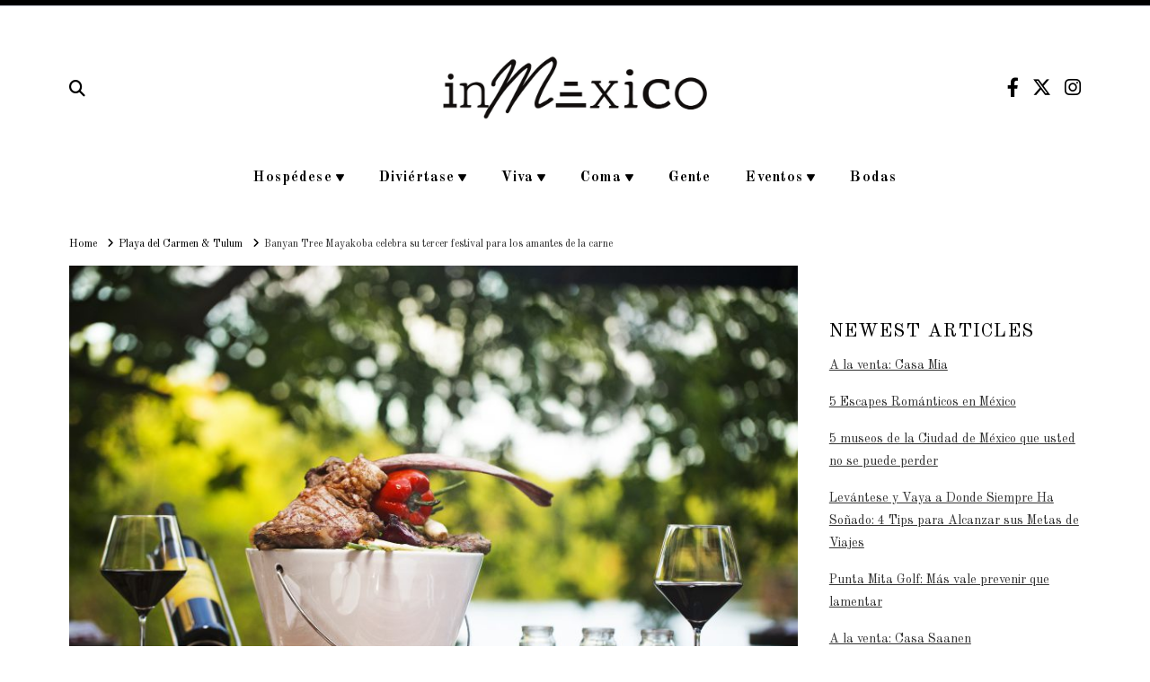

--- FILE ---
content_type: text/html; charset=UTF-8
request_url: https://www.inmexico.com/es/playa-del-carmen-es/banyan-tree-mayakoba-celebra-su-tercer-festival-para-los-amantes-de-la-carne/
body_size: 19853
content:
<!DOCTYPE html>
<html class="no-js" lang="es-MX">
<head>
<meta charset="UTF-8">
<meta name="viewport" content="width=device-width, initial-scale=1.0">
<link rel="pingback" href="https://www.inmexico.com/xmlrpc.php">
<meta name='robots' content='index, follow, max-image-preview:large, max-snippet:-1, max-video-preview:-1' />
<link rel="alternate" hreflang="en" href="https://www.inmexico.com/playa-del-carmen/banyan-tree-mayakoba-hosts-third-meat-lovers-festival/" />
<link rel="alternate" hreflang="es" href="https://www.inmexico.com/es/playa-del-carmen-es/banyan-tree-mayakoba-celebra-su-tercer-festival-para-los-amantes-de-la-carne/" />
<link rel="alternate" hreflang="x-default" href="https://www.inmexico.com/playa-del-carmen/banyan-tree-mayakoba-hosts-third-meat-lovers-festival/" />

	<!-- This site is optimized with the Yoast SEO plugin v21.9.1 - https://yoast.com/wordpress/plugins/seo/ -->
	<title>Banyan Tree Mayakoba celebra su tercer festival para los amantes de la carne - InMexico</title>
	<link rel="canonical" href="http://54.148.48.30/es/playa-del-carmen-es/banyan-tree-mayakoba-celebra-su-tercer-festival-para-los-amantes-de-la-carne/" />
	<meta property="og:locale" content="es_MX" />
	<meta property="og:type" content="article" />
	<meta property="og:title" content="Banyan Tree Mayakoba celebra su tercer festival para los amantes de la carne - InMexico" />
	<meta property="og:description" content="Prepare sus cuchillos para carne, porque Banyan Tree Mayakoba llevara a cabo la tercera edición de su festival culinario &quot;A Chance to Meat, Again!&quot;, para los amantes de la carne. Celebrándose del 16 al 17 de febrero, los huéspedes tendrán la oportunidad de saborear una gran variedad de platillos y un famoso menú de cortes finos asados." />
	<meta property="og:url" content="http://54.148.48.30/es/playa-del-carmen-es/banyan-tree-mayakoba-celebra-su-tercer-festival-para-los-amantes-de-la-carne/" />
	<meta property="og:site_name" content="InMexico" />
	<meta property="article:publisher" content="http://www.facebook.com/inmexicocom" />
	<meta property="article:published_time" content="2018-01-19T16:37:51+00:00" />
	<meta property="article:modified_time" content="2018-01-25T15:49:58+00:00" />
	<meta property="og:image" content="http://images.inmexico.com/2018/01/BTMXMY-Tomahawk-dinner-e1516895191752.jpg" />
	<meta property="og:image:width" content="1000" />
	<meta property="og:image:height" content="667" />
	<meta property="og:image:type" content="image/jpeg" />
	<meta name="author" content="Belen Molina" />
	<meta name="twitter:card" content="summary_large_image" />
	<meta name="twitter:creator" content="@inmexicocom" />
	<meta name="twitter:site" content="@inmexicocom" />
	<meta name="twitter:label1" content="Written by" />
	<meta name="twitter:data1" content="Belen Molina" />
	<meta name="twitter:label2" content="Est. reading time" />
	<meta name="twitter:data2" content="1 minute" />
	<script type="application/ld+json" class="yoast-schema-graph">{"@context":"https://schema.org","@graph":[{"@type":"WebPage","@id":"http://54.148.48.30/es/playa-del-carmen-es/banyan-tree-mayakoba-celebra-su-tercer-festival-para-los-amantes-de-la-carne/","url":"http://54.148.48.30/es/playa-del-carmen-es/banyan-tree-mayakoba-celebra-su-tercer-festival-para-los-amantes-de-la-carne/","name":"Banyan Tree Mayakoba celebra su tercer festival para los amantes de la carne - InMexico","isPartOf":{"@id":"https://www.inmexico.com/#website"},"primaryImageOfPage":{"@id":"http://54.148.48.30/es/playa-del-carmen-es/banyan-tree-mayakoba-celebra-su-tercer-festival-para-los-amantes-de-la-carne/#primaryimage"},"image":{"@id":"http://54.148.48.30/es/playa-del-carmen-es/banyan-tree-mayakoba-celebra-su-tercer-festival-para-los-amantes-de-la-carne/#primaryimage"},"thumbnailUrl":"https://images.inmexico.com/2018/01/BTMXMY-Tomahawk-dinner-e1516895191752.jpg","datePublished":"2018-01-19T16:37:51+00:00","dateModified":"2018-01-25T15:49:58+00:00","author":{"@id":"https://www.inmexico.com/#/schema/person/cb207ad3844276a4e7b838ffbf8d9695"},"breadcrumb":{"@id":"http://54.148.48.30/es/playa-del-carmen-es/banyan-tree-mayakoba-celebra-su-tercer-festival-para-los-amantes-de-la-carne/#breadcrumb"},"inLanguage":"es-MX","potentialAction":[{"@type":"ReadAction","target":["http://54.148.48.30/es/playa-del-carmen-es/banyan-tree-mayakoba-celebra-su-tercer-festival-para-los-amantes-de-la-carne/"]}]},{"@type":"ImageObject","inLanguage":"es-MX","@id":"http://54.148.48.30/es/playa-del-carmen-es/banyan-tree-mayakoba-celebra-su-tercer-festival-para-los-amantes-de-la-carne/#primaryimage","url":"https://images.inmexico.com/2018/01/BTMXMY-Tomahawk-dinner-e1516895191752.jpg","contentUrl":"https://images.inmexico.com/2018/01/BTMXMY-Tomahawk-dinner-e1516895191752.jpg","width":1000,"height":667},{"@type":"BreadcrumbList","@id":"http://54.148.48.30/es/playa-del-carmen-es/banyan-tree-mayakoba-celebra-su-tercer-festival-para-los-amantes-de-la-carne/#breadcrumb","itemListElement":[{"@type":"ListItem","position":1,"name":"Home","item":"https://www.inmexico.com/"},{"@type":"ListItem","position":2,"name":"Blog","item":"https://www.inmexico.com/es/blog/"},{"@type":"ListItem","position":3,"name":"Banyan Tree Mayakoba celebra su tercer festival para los amantes de la carne"}]},{"@type":"WebSite","@id":"https://www.inmexico.com/#website","url":"https://www.inmexico.com/","name":"InMexico","description":"Luxury Without Limits","potentialAction":[{"@type":"SearchAction","target":{"@type":"EntryPoint","urlTemplate":"https://www.inmexico.com/?s={search_term_string}"},"query-input":"required name=search_term_string"}],"inLanguage":"es-MX"},{"@type":"Person","@id":"https://www.inmexico.com/#/schema/person/cb207ad3844276a4e7b838ffbf8d9695","name":"Belen Molina","image":{"@type":"ImageObject","inLanguage":"es-MX","@id":"https://www.inmexico.com/#/schema/person/image/","url":"https://secure.gravatar.com/avatar/16eabb3faf31fa08401a766551866e31?s=96&d=mm&r=g","contentUrl":"https://secure.gravatar.com/avatar/16eabb3faf31fa08401a766551866e31?s=96&d=mm&r=g","caption":"Belen Molina"},"url":"https://www.inmexico.com/es/author/belen/"}]}</script>
	<!-- / Yoast SEO plugin. -->


<link rel="alternate" type="application/rss+xml" title="InMexico &raquo; Feed" href="https://www.inmexico.com/es/feed/" />
<link rel="preload" as="image" href="https://images.inmexico.com/2018/01/BTMXMY-Tomahawk-dinner-864x576.jpg" imagesrcset="https://images.inmexico.com/2018/01/BTMXMY-Tomahawk-dinner-864x576.jpg 864w, https://images.inmexico.com/2018/01/BTMXMY-Tomahawk-dinner-e1516895191752-450x300.jpg 450w, https://images.inmexico.com/2018/01/BTMXMY-Tomahawk-dinner-300x200.jpg 300w, https://images.inmexico.com/2018/01/BTMXMY-Tomahawk-dinner-768x512.jpg 768w, https://images.inmexico.com/2018/01/BTMXMY-Tomahawk-dinner-1024x683.jpg 1024w, https://images.inmexico.com/2018/01/BTMXMY-Tomahawk-dinner-100x67.jpg 100w, https://images.inmexico.com/2018/01/BTMXMY-Tomahawk-dinner-1200x800.jpg 1200w, https://images.inmexico.com/2018/01/BTMXMY-Tomahawk-dinner-e1516895191752.jpg 1000w" imagesizes="(max-width: 864px) 100vw, 864px"  />		<!-- This site uses the Google Analytics by MonsterInsights plugin v9.10.0 - Using Analytics tracking - https://www.monsterinsights.com/ -->
							<script src="//www.googletagmanager.com/gtag/js?id=G-WFMN6EQCKN"  data-cfasync="false" data-wpfc-render="false" type="text/javascript" async></script>
			<script data-cfasync="false" data-wpfc-render="false" type="text/javascript">
				var mi_version = '9.10.0';
				var mi_track_user = true;
				var mi_no_track_reason = '';
								var MonsterInsightsDefaultLocations = {"page_location":"https:\/\/www.inmexico.com\/es\/playa-del-carmen-es\/banyan-tree-mayakoba-celebra-su-tercer-festival-para-los-amantes-de-la-carne\/"};
								if ( typeof MonsterInsightsPrivacyGuardFilter === 'function' ) {
					var MonsterInsightsLocations = (typeof MonsterInsightsExcludeQuery === 'object') ? MonsterInsightsPrivacyGuardFilter( MonsterInsightsExcludeQuery ) : MonsterInsightsPrivacyGuardFilter( MonsterInsightsDefaultLocations );
				} else {
					var MonsterInsightsLocations = (typeof MonsterInsightsExcludeQuery === 'object') ? MonsterInsightsExcludeQuery : MonsterInsightsDefaultLocations;
				}

								var disableStrs = [
										'ga-disable-G-WFMN6EQCKN',
									];

				/* Function to detect opted out users */
				function __gtagTrackerIsOptedOut() {
					for (var index = 0; index < disableStrs.length; index++) {
						if (document.cookie.indexOf(disableStrs[index] + '=true') > -1) {
							return true;
						}
					}

					return false;
				}

				/* Disable tracking if the opt-out cookie exists. */
				if (__gtagTrackerIsOptedOut()) {
					for (var index = 0; index < disableStrs.length; index++) {
						window[disableStrs[index]] = true;
					}
				}

				/* Opt-out function */
				function __gtagTrackerOptout() {
					for (var index = 0; index < disableStrs.length; index++) {
						document.cookie = disableStrs[index] + '=true; expires=Thu, 31 Dec 2099 23:59:59 UTC; path=/';
						window[disableStrs[index]] = true;
					}
				}

				if ('undefined' === typeof gaOptout) {
					function gaOptout() {
						__gtagTrackerOptout();
					}
				}
								window.dataLayer = window.dataLayer || [];

				window.MonsterInsightsDualTracker = {
					helpers: {},
					trackers: {},
				};
				if (mi_track_user) {
					function __gtagDataLayer() {
						dataLayer.push(arguments);
					}

					function __gtagTracker(type, name, parameters) {
						if (!parameters) {
							parameters = {};
						}

						if (parameters.send_to) {
							__gtagDataLayer.apply(null, arguments);
							return;
						}

						if (type === 'event') {
														parameters.send_to = monsterinsights_frontend.v4_id;
							var hookName = name;
							if (typeof parameters['event_category'] !== 'undefined') {
								hookName = parameters['event_category'] + ':' + name;
							}

							if (typeof MonsterInsightsDualTracker.trackers[hookName] !== 'undefined') {
								MonsterInsightsDualTracker.trackers[hookName](parameters);
							} else {
								__gtagDataLayer('event', name, parameters);
							}
							
						} else {
							__gtagDataLayer.apply(null, arguments);
						}
					}

					__gtagTracker('js', new Date());
					__gtagTracker('set', {
						'developer_id.dZGIzZG': true,
											});
					if ( MonsterInsightsLocations.page_location ) {
						__gtagTracker('set', MonsterInsightsLocations);
					}
										__gtagTracker('config', 'G-WFMN6EQCKN', {"forceSSL":"true","link_attribution":"true"} );
										window.gtag = __gtagTracker;										(function () {
						/* https://developers.google.com/analytics/devguides/collection/analyticsjs/ */
						/* ga and __gaTracker compatibility shim. */
						var noopfn = function () {
							return null;
						};
						var newtracker = function () {
							return new Tracker();
						};
						var Tracker = function () {
							return null;
						};
						var p = Tracker.prototype;
						p.get = noopfn;
						p.set = noopfn;
						p.send = function () {
							var args = Array.prototype.slice.call(arguments);
							args.unshift('send');
							__gaTracker.apply(null, args);
						};
						var __gaTracker = function () {
							var len = arguments.length;
							if (len === 0) {
								return;
							}
							var f = arguments[len - 1];
							if (typeof f !== 'object' || f === null || typeof f.hitCallback !== 'function') {
								if ('send' === arguments[0]) {
									var hitConverted, hitObject = false, action;
									if ('event' === arguments[1]) {
										if ('undefined' !== typeof arguments[3]) {
											hitObject = {
												'eventAction': arguments[3],
												'eventCategory': arguments[2],
												'eventLabel': arguments[4],
												'value': arguments[5] ? arguments[5] : 1,
											}
										}
									}
									if ('pageview' === arguments[1]) {
										if ('undefined' !== typeof arguments[2]) {
											hitObject = {
												'eventAction': 'page_view',
												'page_path': arguments[2],
											}
										}
									}
									if (typeof arguments[2] === 'object') {
										hitObject = arguments[2];
									}
									if (typeof arguments[5] === 'object') {
										Object.assign(hitObject, arguments[5]);
									}
									if ('undefined' !== typeof arguments[1].hitType) {
										hitObject = arguments[1];
										if ('pageview' === hitObject.hitType) {
											hitObject.eventAction = 'page_view';
										}
									}
									if (hitObject) {
										action = 'timing' === arguments[1].hitType ? 'timing_complete' : hitObject.eventAction;
										hitConverted = mapArgs(hitObject);
										__gtagTracker('event', action, hitConverted);
									}
								}
								return;
							}

							function mapArgs(args) {
								var arg, hit = {};
								var gaMap = {
									'eventCategory': 'event_category',
									'eventAction': 'event_action',
									'eventLabel': 'event_label',
									'eventValue': 'event_value',
									'nonInteraction': 'non_interaction',
									'timingCategory': 'event_category',
									'timingVar': 'name',
									'timingValue': 'value',
									'timingLabel': 'event_label',
									'page': 'page_path',
									'location': 'page_location',
									'title': 'page_title',
									'referrer' : 'page_referrer',
								};
								for (arg in args) {
																		if (!(!args.hasOwnProperty(arg) || !gaMap.hasOwnProperty(arg))) {
										hit[gaMap[arg]] = args[arg];
									} else {
										hit[arg] = args[arg];
									}
								}
								return hit;
							}

							try {
								f.hitCallback();
							} catch (ex) {
							}
						};
						__gaTracker.create = newtracker;
						__gaTracker.getByName = newtracker;
						__gaTracker.getAll = function () {
							return [];
						};
						__gaTracker.remove = noopfn;
						__gaTracker.loaded = true;
						window['__gaTracker'] = __gaTracker;
					})();
									} else {
										console.log("");
					(function () {
						function __gtagTracker() {
							return null;
						}

						window['__gtagTracker'] = __gtagTracker;
						window['gtag'] = __gtagTracker;
					})();
									}
			</script>
							<!-- / Google Analytics by MonsterInsights -->
		<script type="text/javascript">
/* <![CDATA[ */
window._wpemojiSettings = {"baseUrl":"https:\/\/s.w.org\/images\/core\/emoji\/15.0.3\/72x72\/","ext":".png","svgUrl":"https:\/\/s.w.org\/images\/core\/emoji\/15.0.3\/svg\/","svgExt":".svg","source":{"concatemoji":"https:\/\/www.inmexico.com\/wp-includes\/js\/wp-emoji-release.min.js?ver=6.5.7"}};
/*! This file is auto-generated */
!function(i,n){var o,s,e;function c(e){try{var t={supportTests:e,timestamp:(new Date).valueOf()};sessionStorage.setItem(o,JSON.stringify(t))}catch(e){}}function p(e,t,n){e.clearRect(0,0,e.canvas.width,e.canvas.height),e.fillText(t,0,0);var t=new Uint32Array(e.getImageData(0,0,e.canvas.width,e.canvas.height).data),r=(e.clearRect(0,0,e.canvas.width,e.canvas.height),e.fillText(n,0,0),new Uint32Array(e.getImageData(0,0,e.canvas.width,e.canvas.height).data));return t.every(function(e,t){return e===r[t]})}function u(e,t,n){switch(t){case"flag":return n(e,"\ud83c\udff3\ufe0f\u200d\u26a7\ufe0f","\ud83c\udff3\ufe0f\u200b\u26a7\ufe0f")?!1:!n(e,"\ud83c\uddfa\ud83c\uddf3","\ud83c\uddfa\u200b\ud83c\uddf3")&&!n(e,"\ud83c\udff4\udb40\udc67\udb40\udc62\udb40\udc65\udb40\udc6e\udb40\udc67\udb40\udc7f","\ud83c\udff4\u200b\udb40\udc67\u200b\udb40\udc62\u200b\udb40\udc65\u200b\udb40\udc6e\u200b\udb40\udc67\u200b\udb40\udc7f");case"emoji":return!n(e,"\ud83d\udc26\u200d\u2b1b","\ud83d\udc26\u200b\u2b1b")}return!1}function f(e,t,n){var r="undefined"!=typeof WorkerGlobalScope&&self instanceof WorkerGlobalScope?new OffscreenCanvas(300,150):i.createElement("canvas"),a=r.getContext("2d",{willReadFrequently:!0}),o=(a.textBaseline="top",a.font="600 32px Arial",{});return e.forEach(function(e){o[e]=t(a,e,n)}),o}function t(e){var t=i.createElement("script");t.src=e,t.defer=!0,i.head.appendChild(t)}"undefined"!=typeof Promise&&(o="wpEmojiSettingsSupports",s=["flag","emoji"],n.supports={everything:!0,everythingExceptFlag:!0},e=new Promise(function(e){i.addEventListener("DOMContentLoaded",e,{once:!0})}),new Promise(function(t){var n=function(){try{var e=JSON.parse(sessionStorage.getItem(o));if("object"==typeof e&&"number"==typeof e.timestamp&&(new Date).valueOf()<e.timestamp+604800&&"object"==typeof e.supportTests)return e.supportTests}catch(e){}return null}();if(!n){if("undefined"!=typeof Worker&&"undefined"!=typeof OffscreenCanvas&&"undefined"!=typeof URL&&URL.createObjectURL&&"undefined"!=typeof Blob)try{var e="postMessage("+f.toString()+"("+[JSON.stringify(s),u.toString(),p.toString()].join(",")+"));",r=new Blob([e],{type:"text/javascript"}),a=new Worker(URL.createObjectURL(r),{name:"wpTestEmojiSupports"});return void(a.onmessage=function(e){c(n=e.data),a.terminate(),t(n)})}catch(e){}c(n=f(s,u,p))}t(n)}).then(function(e){for(var t in e)n.supports[t]=e[t],n.supports.everything=n.supports.everything&&n.supports[t],"flag"!==t&&(n.supports.everythingExceptFlag=n.supports.everythingExceptFlag&&n.supports[t]);n.supports.everythingExceptFlag=n.supports.everythingExceptFlag&&!n.supports.flag,n.DOMReady=!1,n.readyCallback=function(){n.DOMReady=!0}}).then(function(){return e}).then(function(){var e;n.supports.everything||(n.readyCallback(),(e=n.source||{}).concatemoji?t(e.concatemoji):e.wpemoji&&e.twemoji&&(t(e.twemoji),t(e.wpemoji)))}))}((window,document),window._wpemojiSettings);
/* ]]> */
</script>
<link rel='stylesheet' id='layerslider-css' href='https://www.inmexico.com/wp-content/plugins/LayerSlider/assets/static/layerslider/css/layerslider.css?ver=7.8.0' type='text/css' media='all' />
<style id='wp-emoji-styles-inline-css' type='text/css'>

	img.wp-smiley, img.emoji {
		display: inline !important;
		border: none !important;
		box-shadow: none !important;
		height: 1em !important;
		width: 1em !important;
		margin: 0 0.07em !important;
		vertical-align: -0.1em !important;
		background: none !important;
		padding: 0 !important;
	}
</style>
<link rel='stylesheet' id='wp-block-library-css' href='https://www.inmexico.com/wp-includes/css/dist/block-library/style.min.css?ver=6.5.7' type='text/css' media='all' />
<style id='wp-block-library-theme-inline-css' type='text/css'>
.wp-block-audio figcaption{color:#555;font-size:13px;text-align:center}.is-dark-theme .wp-block-audio figcaption{color:#ffffffa6}.wp-block-audio{margin:0 0 1em}.wp-block-code{border:1px solid #ccc;border-radius:4px;font-family:Menlo,Consolas,monaco,monospace;padding:.8em 1em}.wp-block-embed figcaption{color:#555;font-size:13px;text-align:center}.is-dark-theme .wp-block-embed figcaption{color:#ffffffa6}.wp-block-embed{margin:0 0 1em}.blocks-gallery-caption{color:#555;font-size:13px;text-align:center}.is-dark-theme .blocks-gallery-caption{color:#ffffffa6}.wp-block-image figcaption{color:#555;font-size:13px;text-align:center}.is-dark-theme .wp-block-image figcaption{color:#ffffffa6}.wp-block-image{margin:0 0 1em}.wp-block-pullquote{border-bottom:4px solid;border-top:4px solid;color:currentColor;margin-bottom:1.75em}.wp-block-pullquote cite,.wp-block-pullquote footer,.wp-block-pullquote__citation{color:currentColor;font-size:.8125em;font-style:normal;text-transform:uppercase}.wp-block-quote{border-left:.25em solid;margin:0 0 1.75em;padding-left:1em}.wp-block-quote cite,.wp-block-quote footer{color:currentColor;font-size:.8125em;font-style:normal;position:relative}.wp-block-quote.has-text-align-right{border-left:none;border-right:.25em solid;padding-left:0;padding-right:1em}.wp-block-quote.has-text-align-center{border:none;padding-left:0}.wp-block-quote.is-large,.wp-block-quote.is-style-large,.wp-block-quote.is-style-plain{border:none}.wp-block-search .wp-block-search__label{font-weight:700}.wp-block-search__button{border:1px solid #ccc;padding:.375em .625em}:where(.wp-block-group.has-background){padding:1.25em 2.375em}.wp-block-separator.has-css-opacity{opacity:.4}.wp-block-separator{border:none;border-bottom:2px solid;margin-left:auto;margin-right:auto}.wp-block-separator.has-alpha-channel-opacity{opacity:1}.wp-block-separator:not(.is-style-wide):not(.is-style-dots){width:100px}.wp-block-separator.has-background:not(.is-style-dots){border-bottom:none;height:1px}.wp-block-separator.has-background:not(.is-style-wide):not(.is-style-dots){height:2px}.wp-block-table{margin:0 0 1em}.wp-block-table td,.wp-block-table th{word-break:normal}.wp-block-table figcaption{color:#555;font-size:13px;text-align:center}.is-dark-theme .wp-block-table figcaption{color:#ffffffa6}.wp-block-video figcaption{color:#555;font-size:13px;text-align:center}.is-dark-theme .wp-block-video figcaption{color:#ffffffa6}.wp-block-video{margin:0 0 1em}.wp-block-template-part.has-background{margin-bottom:0;margin-top:0;padding:1.25em 2.375em}
</style>
<link rel='stylesheet' id='swiper-css-css' href='https://www.inmexico.com/wp-content/plugins/instagram-widget-by-wpzoom/dist/styles/library/swiper.css?ver=7.4.1' type='text/css' media='all' />
<link rel='stylesheet' id='dashicons-css' href='https://www.inmexico.com/wp-includes/css/dashicons.min.css?ver=6.5.7' type='text/css' media='all' />
<link rel='stylesheet' id='magnific-popup-css' href='https://www.inmexico.com/wp-content/plugins/instagram-widget-by-wpzoom/dist/styles/library/magnific-popup.css?ver=2.1.12' type='text/css' media='all' />
<link rel='stylesheet' id='wpz-insta_block-frontend-style-css' href='https://www.inmexico.com/wp-content/plugins/instagram-widget-by-wpzoom/dist/styles/frontend/index.css?ver=88334af8e7b2e2d861de8f44ef434a93' type='text/css' media='all' />
<style id='classic-theme-styles-inline-css' type='text/css'>
/*! This file is auto-generated */
.wp-block-button__link{color:#fff;background-color:#32373c;border-radius:9999px;box-shadow:none;text-decoration:none;padding:calc(.667em + 2px) calc(1.333em + 2px);font-size:1.125em}.wp-block-file__button{background:#32373c;color:#fff;text-decoration:none}
</style>
<style id='global-styles-inline-css' type='text/css'>
body{--wp--preset--color--black: #000000;--wp--preset--color--cyan-bluish-gray: #abb8c3;--wp--preset--color--white: #ffffff;--wp--preset--color--pale-pink: #f78da7;--wp--preset--color--vivid-red: #cf2e2e;--wp--preset--color--luminous-vivid-orange: #ff6900;--wp--preset--color--luminous-vivid-amber: #fcb900;--wp--preset--color--light-green-cyan: #7bdcb5;--wp--preset--color--vivid-green-cyan: #00d084;--wp--preset--color--pale-cyan-blue: #8ed1fc;--wp--preset--color--vivid-cyan-blue: #0693e3;--wp--preset--color--vivid-purple: #9b51e0;--wp--preset--gradient--vivid-cyan-blue-to-vivid-purple: linear-gradient(135deg,rgba(6,147,227,1) 0%,rgb(155,81,224) 100%);--wp--preset--gradient--light-green-cyan-to-vivid-green-cyan: linear-gradient(135deg,rgb(122,220,180) 0%,rgb(0,208,130) 100%);--wp--preset--gradient--luminous-vivid-amber-to-luminous-vivid-orange: linear-gradient(135deg,rgba(252,185,0,1) 0%,rgba(255,105,0,1) 100%);--wp--preset--gradient--luminous-vivid-orange-to-vivid-red: linear-gradient(135deg,rgba(255,105,0,1) 0%,rgb(207,46,46) 100%);--wp--preset--gradient--very-light-gray-to-cyan-bluish-gray: linear-gradient(135deg,rgb(238,238,238) 0%,rgb(169,184,195) 100%);--wp--preset--gradient--cool-to-warm-spectrum: linear-gradient(135deg,rgb(74,234,220) 0%,rgb(151,120,209) 20%,rgb(207,42,186) 40%,rgb(238,44,130) 60%,rgb(251,105,98) 80%,rgb(254,248,76) 100%);--wp--preset--gradient--blush-light-purple: linear-gradient(135deg,rgb(255,206,236) 0%,rgb(152,150,240) 100%);--wp--preset--gradient--blush-bordeaux: linear-gradient(135deg,rgb(254,205,165) 0%,rgb(254,45,45) 50%,rgb(107,0,62) 100%);--wp--preset--gradient--luminous-dusk: linear-gradient(135deg,rgb(255,203,112) 0%,rgb(199,81,192) 50%,rgb(65,88,208) 100%);--wp--preset--gradient--pale-ocean: linear-gradient(135deg,rgb(255,245,203) 0%,rgb(182,227,212) 50%,rgb(51,167,181) 100%);--wp--preset--gradient--electric-grass: linear-gradient(135deg,rgb(202,248,128) 0%,rgb(113,206,126) 100%);--wp--preset--gradient--midnight: linear-gradient(135deg,rgb(2,3,129) 0%,rgb(40,116,252) 100%);--wp--preset--font-size--small: 13px;--wp--preset--font-size--medium: 20px;--wp--preset--font-size--large: 36px;--wp--preset--font-size--x-large: 42px;--wp--preset--spacing--20: 0.44rem;--wp--preset--spacing--30: 0.67rem;--wp--preset--spacing--40: 1rem;--wp--preset--spacing--50: 1.5rem;--wp--preset--spacing--60: 2.25rem;--wp--preset--spacing--70: 3.38rem;--wp--preset--spacing--80: 5.06rem;--wp--preset--shadow--natural: 6px 6px 9px rgba(0, 0, 0, 0.2);--wp--preset--shadow--deep: 12px 12px 50px rgba(0, 0, 0, 0.4);--wp--preset--shadow--sharp: 6px 6px 0px rgba(0, 0, 0, 0.2);--wp--preset--shadow--outlined: 6px 6px 0px -3px rgba(255, 255, 255, 1), 6px 6px rgba(0, 0, 0, 1);--wp--preset--shadow--crisp: 6px 6px 0px rgba(0, 0, 0, 1);}:where(.is-layout-flex){gap: 0.5em;}:where(.is-layout-grid){gap: 0.5em;}body .is-layout-flex{display: flex;}body .is-layout-flex{flex-wrap: wrap;align-items: center;}body .is-layout-flex > *{margin: 0;}body .is-layout-grid{display: grid;}body .is-layout-grid > *{margin: 0;}:where(.wp-block-columns.is-layout-flex){gap: 2em;}:where(.wp-block-columns.is-layout-grid){gap: 2em;}:where(.wp-block-post-template.is-layout-flex){gap: 1.25em;}:where(.wp-block-post-template.is-layout-grid){gap: 1.25em;}.has-black-color{color: var(--wp--preset--color--black) !important;}.has-cyan-bluish-gray-color{color: var(--wp--preset--color--cyan-bluish-gray) !important;}.has-white-color{color: var(--wp--preset--color--white) !important;}.has-pale-pink-color{color: var(--wp--preset--color--pale-pink) !important;}.has-vivid-red-color{color: var(--wp--preset--color--vivid-red) !important;}.has-luminous-vivid-orange-color{color: var(--wp--preset--color--luminous-vivid-orange) !important;}.has-luminous-vivid-amber-color{color: var(--wp--preset--color--luminous-vivid-amber) !important;}.has-light-green-cyan-color{color: var(--wp--preset--color--light-green-cyan) !important;}.has-vivid-green-cyan-color{color: var(--wp--preset--color--vivid-green-cyan) !important;}.has-pale-cyan-blue-color{color: var(--wp--preset--color--pale-cyan-blue) !important;}.has-vivid-cyan-blue-color{color: var(--wp--preset--color--vivid-cyan-blue) !important;}.has-vivid-purple-color{color: var(--wp--preset--color--vivid-purple) !important;}.has-black-background-color{background-color: var(--wp--preset--color--black) !important;}.has-cyan-bluish-gray-background-color{background-color: var(--wp--preset--color--cyan-bluish-gray) !important;}.has-white-background-color{background-color: var(--wp--preset--color--white) !important;}.has-pale-pink-background-color{background-color: var(--wp--preset--color--pale-pink) !important;}.has-vivid-red-background-color{background-color: var(--wp--preset--color--vivid-red) !important;}.has-luminous-vivid-orange-background-color{background-color: var(--wp--preset--color--luminous-vivid-orange) !important;}.has-luminous-vivid-amber-background-color{background-color: var(--wp--preset--color--luminous-vivid-amber) !important;}.has-light-green-cyan-background-color{background-color: var(--wp--preset--color--light-green-cyan) !important;}.has-vivid-green-cyan-background-color{background-color: var(--wp--preset--color--vivid-green-cyan) !important;}.has-pale-cyan-blue-background-color{background-color: var(--wp--preset--color--pale-cyan-blue) !important;}.has-vivid-cyan-blue-background-color{background-color: var(--wp--preset--color--vivid-cyan-blue) !important;}.has-vivid-purple-background-color{background-color: var(--wp--preset--color--vivid-purple) !important;}.has-black-border-color{border-color: var(--wp--preset--color--black) !important;}.has-cyan-bluish-gray-border-color{border-color: var(--wp--preset--color--cyan-bluish-gray) !important;}.has-white-border-color{border-color: var(--wp--preset--color--white) !important;}.has-pale-pink-border-color{border-color: var(--wp--preset--color--pale-pink) !important;}.has-vivid-red-border-color{border-color: var(--wp--preset--color--vivid-red) !important;}.has-luminous-vivid-orange-border-color{border-color: var(--wp--preset--color--luminous-vivid-orange) !important;}.has-luminous-vivid-amber-border-color{border-color: var(--wp--preset--color--luminous-vivid-amber) !important;}.has-light-green-cyan-border-color{border-color: var(--wp--preset--color--light-green-cyan) !important;}.has-vivid-green-cyan-border-color{border-color: var(--wp--preset--color--vivid-green-cyan) !important;}.has-pale-cyan-blue-border-color{border-color: var(--wp--preset--color--pale-cyan-blue) !important;}.has-vivid-cyan-blue-border-color{border-color: var(--wp--preset--color--vivid-cyan-blue) !important;}.has-vivid-purple-border-color{border-color: var(--wp--preset--color--vivid-purple) !important;}.has-vivid-cyan-blue-to-vivid-purple-gradient-background{background: var(--wp--preset--gradient--vivid-cyan-blue-to-vivid-purple) !important;}.has-light-green-cyan-to-vivid-green-cyan-gradient-background{background: var(--wp--preset--gradient--light-green-cyan-to-vivid-green-cyan) !important;}.has-luminous-vivid-amber-to-luminous-vivid-orange-gradient-background{background: var(--wp--preset--gradient--luminous-vivid-amber-to-luminous-vivid-orange) !important;}.has-luminous-vivid-orange-to-vivid-red-gradient-background{background: var(--wp--preset--gradient--luminous-vivid-orange-to-vivid-red) !important;}.has-very-light-gray-to-cyan-bluish-gray-gradient-background{background: var(--wp--preset--gradient--very-light-gray-to-cyan-bluish-gray) !important;}.has-cool-to-warm-spectrum-gradient-background{background: var(--wp--preset--gradient--cool-to-warm-spectrum) !important;}.has-blush-light-purple-gradient-background{background: var(--wp--preset--gradient--blush-light-purple) !important;}.has-blush-bordeaux-gradient-background{background: var(--wp--preset--gradient--blush-bordeaux) !important;}.has-luminous-dusk-gradient-background{background: var(--wp--preset--gradient--luminous-dusk) !important;}.has-pale-ocean-gradient-background{background: var(--wp--preset--gradient--pale-ocean) !important;}.has-electric-grass-gradient-background{background: var(--wp--preset--gradient--electric-grass) !important;}.has-midnight-gradient-background{background: var(--wp--preset--gradient--midnight) !important;}.has-small-font-size{font-size: var(--wp--preset--font-size--small) !important;}.has-medium-font-size{font-size: var(--wp--preset--font-size--medium) !important;}.has-large-font-size{font-size: var(--wp--preset--font-size--large) !important;}.has-x-large-font-size{font-size: var(--wp--preset--font-size--x-large) !important;}
.wp-block-navigation a:where(:not(.wp-element-button)){color: inherit;}
:where(.wp-block-post-template.is-layout-flex){gap: 1.25em;}:where(.wp-block-post-template.is-layout-grid){gap: 1.25em;}
:where(.wp-block-columns.is-layout-flex){gap: 2em;}:where(.wp-block-columns.is-layout-grid){gap: 2em;}
.wp-block-pullquote{font-size: 1.5em;line-height: 1.6;}
</style>
<link rel='stylesheet' id='wpml-blocks-css' href='https://www.inmexico.com/wp-content/plugins/sitepress-multilingual-cms/dist/css/blocks/styles.css?ver=4.6.9' type='text/css' media='all' />
<link rel='stylesheet' id='x-stack-css' href='https://www.inmexico.com/wp-content/themes/x/framework/dist/css/site/stacks/ethos.css?ver=10.4.16' type='text/css' media='all' />
<link rel='stylesheet' id='x-child-css' href='https://www.inmexico.com/wp-content/themes/x-child/style.css?ver=10.4.16' type='text/css' media='all' />
<style id='cs-inline-css' type='text/css'>
@media (min-width:1200px){.x-hide-xl{display:none !important;}}@media (min-width:979px) and (max-width:1199.98px){.x-hide-lg{display:none !important;}}@media (min-width:767px) and (max-width:978.98px){.x-hide-md{display:none !important;}}@media (min-width:480px) and (max-width:766.98px){.x-hide-sm{display:none !important;}}@media (max-width:479.98px){.x-hide-xs{display:none !important;}} a,h1 a:hover,h2 a:hover,h3 a:hover,h4 a:hover,h5 a:hover,h6 a:hover,.x-breadcrumb-wrap a:hover,.x-comment-author a:hover,.x-comment-time:hover,.p-meta > span > a:hover,.format-link .link a:hover,.x-main .widget ul li a:hover,.x-main .widget ol li a:hover,.x-main .widget_tag_cloud .tagcloud a:hover,.x-sidebar .widget ul li a:hover,.x-sidebar .widget ol li a:hover,.x-sidebar .widget_tag_cloud .tagcloud a:hover,.x-portfolio .entry-extra .x-ul-tags li a:hover{color:#162c8c;}a:hover{color:#444444;}a.x-img-thumbnail:hover{border-color:#162c8c;}.x-main{width:72%;}.x-sidebar{width:calc( 100% - 72%);}.x-post-slider-archive-active .x-container.main:not(.x-row):not(.x-grid):before{top:0;}.x-content-sidebar-active .x-container.main:not(.x-row):not(.x-grid):before{right:calc( 100% - 72%);}.x-sidebar-content-active .x-container.main:not(.x-row):not(.x-grid):before{left:calc( 100% - 72%);}.x-full-width-active .x-container.main:not(.x-row):not(.x-grid):before{left:-5000em;}.h-landmark,.x-main .h-widget,.x-main .h-widget a.rsswidget,.x-main .h-widget a.rsswidget:hover,.x-main .widget.widget_pages .current_page_item a,.x-main .widget.widget_nav_menu .current-menu-item a,.x-main .widget.widget_pages .current_page_item a:hover,.x-main .widget.widget_nav_menu .current-menu-item a:hover,.x-sidebar .h-widget,.x-sidebar .h-widget a.rsswidget,.x-sidebar .h-widget a.rsswidget:hover,.x-sidebar .widget.widget_pages .current_page_item a,.x-sidebar .widget.widget_nav_menu .current-menu-item a,.x-sidebar .widget.widget_pages .current_page_item a:hover,.x-sidebar .widget.widget_nav_menu .current-menu-item a:hover{color:#333333;}.x-main .widget,.x-main .widget a,.x-main .widget ul li a,.x-main .widget ol li a,.x-main .widget_tag_cloud .tagcloud a,.x-main .widget_product_tag_cloud .tagcloud a,.x-main .widget a:hover,.x-main .widget ul li a:hover,.x-main .widget ol li a:hover,.x-main .widget_tag_cloud .tagcloud a:hover,.x-main .widget_product_tag_cloud .tagcloud a:hover,.x-main .widget_shopping_cart .buttons .button,.x-main .widget_price_filter .price_slider_amount .button,.x-sidebar .widget,.x-sidebar .widget a,.x-sidebar .widget ul li a,.x-sidebar .widget ol li a,.x-sidebar .widget_tag_cloud .tagcloud a,.x-sidebar .widget_product_tag_cloud .tagcloud a,.x-sidebar .widget a:hover,.x-sidebar .widget ul li a:hover,.x-sidebar .widget ol li a:hover,.x-sidebar .widget_tag_cloud .tagcloud a:hover,.x-sidebar .widget_product_tag_cloud .tagcloud a:hover,.x-sidebar .widget_shopping_cart .buttons .button,.x-sidebar .widget_price_filter .price_slider_amount .button{color:#333333;}.x-main .h-widget,.x-main .widget.widget_pages .current_page_item,.x-main .widget.widget_nav_menu .current-menu-item,.x-sidebar .h-widget,.x-sidebar .widget.widget_pages .current_page_item,.x-sidebar .widget.widget_nav_menu .current-menu-item{border-color:#333333;}.x-post-slider{height:425px;}.archive .x-post-slider{height:425px;}.x-post-slider .x-post-slider-entry{padding-bottom:425px;}.archive .x-post-slider .x-post-slider-entry{padding-bottom:425px;}.format-link .link a,.x-portfolio .entry-extra .x-ul-tags li a{color:#4d4d4d;}.p-meta > span > a,.x-nav-articles a,.entry-top-navigation .entry-parent,.option-set .x-index-filters,.option-set .x-portfolio-filters,.option-set .x-index-filters-menu >li >a:hover,.option-set .x-index-filters-menu >li >a.selected,.option-set .x-portfolio-filters-menu > li > a:hover,.option-set .x-portfolio-filters-menu > li > a.selected{color:#000;}.x-nav-articles a,.entry-top-navigation .entry-parent,.option-set .x-index-filters,.option-set .x-portfolio-filters,.option-set .x-index-filters i,.option-set .x-portfolio-filters i{border-color:#000;}.x-nav-articles a:hover,.entry-top-navigation .entry-parent:hover,.option-set .x-index-filters:hover i,.option-set .x-portfolio-filters:hover i{background-color:#000;}@media (max-width:978.98px){.x-content-sidebar-active .x-container.main:not(.x-row):not(.x-grid):before,.x-sidebar-content-active .x-container.main:not(.x-row):not(.x-grid):before{left:-5000em;}body .x-main .widget,body .x-main .widget a,body .x-main .widget a:hover,body .x-main .widget ul li a,body .x-main .widget ol li a,body .x-main .widget ul li a:hover,body .x-main .widget ol li a:hover,body .x-sidebar .widget,body .x-sidebar .widget a,body .x-sidebar .widget a:hover,body .x-sidebar .widget ul li a,body .x-sidebar .widget ol li a,body .x-sidebar .widget ul li a:hover,body .x-sidebar .widget ol li a:hover{color:#4d4d4d;}body .x-main .h-widget,body .x-main .widget.widget_pages .current_page_item a,body .x-main .widget.widget_nav_menu .current-menu-item a,body .x-main .widget.widget_pages .current_page_item a:hover,body .x-main .widget.widget_nav_menu .current-menu-item a:hover,body .x-sidebar .h-widget,body .x-sidebar .widget.widget_pages .current_page_item a,body .x-sidebar .widget.widget_nav_menu .current-menu-item a,body .x-sidebar .widget.widget_pages .current_page_item a:hover,body .x-sidebar .widget.widget_nav_menu .current-menu-item a:hover{color:#000;}body .x-main .h-widget,body .x-main .widget.widget_pages .current_page_item,body .x-main .widget.widget_nav_menu .current-menu-item,body .x-sidebar .h-widget,body .x-sidebar .widget.widget_pages .current_page_item,body .x-sidebar .widget.widget_nav_menu .current-menu-item{border-color:#000;}}@media (max-width:766.98px){.x-post-slider,.archive .x-post-slider{height:auto !important;}.x-post-slider .x-post-slider-entry,.archive .x-post-slider .x-post-slider-entry{padding-bottom:65% !important;}}html{font-size:14px;}@media (min-width:479px){html{font-size:14px;}}@media (min-width:766px){html{font-size:14px;}}@media (min-width:978px){html{font-size:14px;}}@media (min-width:1199px){html{font-size:14px;}}body{font-style:normal;font-weight:400;color:#4d4d4d;background-color:#f3f3f3;}.w-b{font-weight:400 !important;}h1,h2,h3,h4,h5,h6,.h1,.h2,.h3,.h4,.h5,.h6{font-family:"Old Standard TT",serif;font-style:normal;font-weight:400;}h1,.h1{letter-spacing:0.038em;}h2,.h2{letter-spacing:0.054em;}h3,.h3{letter-spacing:0.067em;}h4,.h4{letter-spacing:0.09em;}h5,.h5{letter-spacing:0.103em;}h6,.h6{letter-spacing:0.154em;}.w-h{font-weight:400 !important;}.x-container.width{width:88%;}.x-container.max{max-width:1200px;}.x-bar-content.x-container.width{flex-basis:88%;}.x-main.full{float:none;clear:both;display:block;width:auto;}@media (max-width:978.98px){.x-main.full,.x-main.left,.x-main.right,.x-sidebar.left,.x-sidebar.right{float:none;display:block;width:auto !important;}}.entry-header,.entry-content{font-size:0.857rem;}body,input,button,select,textarea{font-family:"Old Standard TT",serif;}h1,h2,h3,h4,h5,h6,.h1,.h2,.h3,.h4,.h5,.h6,h1 a,h2 a,h3 a,h4 a,h5 a,h6 a,.h1 a,.h2 a,.h3 a,.h4 a,.h5 a,.h6 a,blockquote{color:#000;}.cfc-h-tx{color:#000 !important;}.cfc-h-bd{border-color:#000 !important;}.cfc-h-bg{background-color:#000 !important;}.cfc-b-tx{color:#4d4d4d !important;}.cfc-b-bd{border-color:#4d4d4d !important;}.cfc-b-bg{background-color:#4d4d4d !important;}.x-btn,.button,[type="submit"]{color:#ffffff;border-color:#333333;background-color:#020e47;margin-bottom:0.25em;text-shadow:0 0.075em 0.075em rgba(0,0,0,0.5);box-shadow:0 0.25em 0 0 #162c8c,0 4px 9px rgba(0,0,0,0.75);border-radius:0.25em;}.x-btn:hover,.button:hover,[type="submit"]:hover{color:#ffffff;border-color:#333333;background-color:#020e47;margin-bottom:0.25em;text-shadow:0 0.075em 0.075em rgba(0,0,0,0.5);box-shadow:0 0.25em 0 0 #162c8c,0 4px 9px rgba(0,0,0,0.75);}.x-btn.x-btn-real,.x-btn.x-btn-real:hover{margin-bottom:0.25em;text-shadow:0 0.075em 0.075em rgba(0,0,0,0.65);}.x-btn.x-btn-real{box-shadow:0 0.25em 0 0 #162c8c,0 4px 9px rgba(0,0,0,0.75);}.x-btn.x-btn-real:hover{box-shadow:0 0.25em 0 0 #162c8c,0 4px 9px rgba(0,0,0,0.75);}.x-btn.x-btn-flat,.x-btn.x-btn-flat:hover{margin-bottom:0;text-shadow:0 0.075em 0.075em rgba(0,0,0,0.65);box-shadow:none;}.x-btn.x-btn-transparent,.x-btn.x-btn-transparent:hover{margin-bottom:0;border-width:3px;text-shadow:none;text-transform:uppercase;background-color:transparent;box-shadow:none;}.x-topbar,.x-colophon.bottom{background-color:#ffffff;}.x-logobar,.x-navbar,.x-navbar .sub-menu,.x-colophon.top{background-color:#ffffff;}.x-navbar .desktop .x-nav > li > a,.x-navbar .desktop .sub-menu a,.x-navbar .mobile .x-nav li > a,.x-breadcrumb-wrap a,.x-breadcrumbs .delimiter{color:#000;}.x-topbar .p-info a:hover,.x-social-global a:hover,.x-navbar .desktop .x-nav > li > a:hover,.x-navbar .desktop .x-nav > .x-active > a,.x-navbar .desktop .x-nav > .current-menu-item > a,.x-navbar .desktop .sub-menu a:hover,.x-navbar .desktop .sub-menu .x-active > a,.x-navbar .desktop .sub-menu .current-menu-item > a,.x-navbar .desktop .x-nav .x-megamenu > .sub-menu > li > a,.x-navbar .mobile .x-nav li > a:hover,.x-navbar .mobile .x-nav .x-active > a,.x-navbar .mobile .x-nav .current-menu-item > a,.x-widgetbar .widget a:hover,.x-colophon .widget a:hover,.x-colophon.bottom .x-colophon-content a:hover,.x-colophon.bottom .x-nav a:hover{color:#020e47;}.x-navbar .desktop .x-nav > li > a:hover,.x-navbar .desktop .x-nav > .x-active > a,.x-navbar .desktop .x-nav > .current-menu-item > a{box-shadow:0 2px 0 0 #162c8c;}.x-navbar .desktop .x-nav > li > a{height:70px;padding-top:37px;}.x-navbar .desktop .x-nav > li ul{top:calc(70px + 2px);}@media (max-width:979px){}.x-navbar-inner{min-height:70px;}.x-logobar-inner{padding-top:15px;padding-bottom:15px;}.x-brand{font-family:"Old Standard TT",serif;font-size:58px;font-style:normal;font-weight:400;letter-spacing:0em;text-transform:uppercase;color:#020e47;}.x-brand:hover,.x-brand:focus{color:#020e47;}.x-brand img{width:calc(600px / 2);}.x-navbar .x-nav-wrap .x-nav > li > a{font-family:"Old Standard TT",serif;font-style:normal;font-weight:600;letter-spacing:0.071em;}.x-navbar .desktop .x-nav > li > a{font-size:16px;}.x-navbar .desktop .x-nav > li > a:not(.x-btn-navbar-woocommerce){padding-left:20px;padding-right:20px;}.x-navbar .desktop .x-nav > li > a > span{margin-right:-0.071em;}.x-btn-navbar{margin-top:20px;}.x-btn-navbar,.x-btn-navbar.collapsed{font-size:24px;}@media (max-width:979px){.x-widgetbar{left:0;right:0;}}.x-topbar,.x-colophon.bottom{background-color:#ffffff;}.x-logobar,.x-navbar,.x-navbar .sub-menu,.x-colophon.top{background-color:#ffffff;}.x-navbar .desktop .x-nav > li > a,.x-navbar .desktop .sub-menu a,.x-navbar .mobile .x-nav li > a,.x-breadcrumb-wrap a,.x-breadcrumbs .delimiter{color:#000;}.x-topbar .p-info a:hover,.x-social-global a:hover,.x-navbar .desktop .x-nav > li > a:hover,.x-navbar .desktop .x-nav > .x-active > a,.x-navbar .desktop .x-nav > .current-menu-item > a,.x-navbar .desktop .sub-menu a:hover,.x-navbar .desktop .sub-menu .x-active > a,.x-navbar .desktop .sub-menu .current-menu-item > a,.x-navbar .desktop .x-nav .x-megamenu > .sub-menu > li > a,.x-navbar .mobile .x-nav li > a:hover,.x-navbar .mobile .x-nav .x-active > a,.x-navbar .mobile .x-nav .current-menu-item > a,.x-widgetbar .widget a:hover,.x-colophon .widget a:hover,.x-colophon.bottom .x-colophon-content a:hover,.x-colophon.bottom .x-nav a:hover{color:#020e47;}.bg .mejs-container,.x-video .mejs-container{position:unset !important;} @font-face{font-family:'FontAwesomePro';font-style:normal;font-weight:900;font-display:block;src:url('https://www.inmexico.com/wp-content/plugins/cornerstone/assets/fonts/fa-solid-900.woff2?ver=6.4.2') format('woff2'),url('https://www.inmexico.com/wp-content/plugins/cornerstone/assets/fonts/fa-solid-900.ttf?ver=6.4.2') format('truetype');}[data-x-fa-pro-icon]{font-family:"FontAwesomePro" !important;}[data-x-fa-pro-icon]:before{content:attr(data-x-fa-pro-icon);}[data-x-icon],[data-x-icon-o],[data-x-icon-l],[data-x-icon-s],[data-x-icon-b],[data-x-icon-sr],[data-x-icon-ss],[data-x-icon-sl],[data-x-fa-pro-icon],[class*="cs-fa-"]{display:inline-flex;font-style:normal;font-weight:400;text-decoration:inherit;text-rendering:auto;-webkit-font-smoothing:antialiased;-moz-osx-font-smoothing:grayscale;}[data-x-icon].left,[data-x-icon-o].left,[data-x-icon-l].left,[data-x-icon-s].left,[data-x-icon-b].left,[data-x-icon-sr].left,[data-x-icon-ss].left,[data-x-icon-sl].left,[data-x-fa-pro-icon].left,[class*="cs-fa-"].left{margin-right:0.5em;}[data-x-icon].right,[data-x-icon-o].right,[data-x-icon-l].right,[data-x-icon-s].right,[data-x-icon-b].right,[data-x-icon-sr].right,[data-x-icon-ss].right,[data-x-icon-sl].right,[data-x-fa-pro-icon].right,[class*="cs-fa-"].right{margin-left:0.5em;}[data-x-icon]:before,[data-x-icon-o]:before,[data-x-icon-l]:before,[data-x-icon-s]:before,[data-x-icon-b]:before,[data-x-icon-sr]:before,[data-x-icon-ss]:before,[data-x-icon-sl]:before,[data-x-fa-pro-icon]:before,[class*="cs-fa-"]:before{line-height:1;}@font-face{font-family:'FontAwesome';font-style:normal;font-weight:900;font-display:block;src:url('https://www.inmexico.com/wp-content/plugins/cornerstone/assets/fonts/fa-solid-900.woff2?ver=6.4.2') format('woff2'),url('https://www.inmexico.com/wp-content/plugins/cornerstone/assets/fonts/fa-solid-900.ttf?ver=6.4.2') format('truetype');}[data-x-icon],[data-x-icon-s],[data-x-icon][class*="cs-fa-"]{font-family:"FontAwesome" !important;font-weight:900;}[data-x-icon]:before,[data-x-icon][class*="cs-fa-"]:before{content:attr(data-x-icon);}[data-x-icon-s]:before{content:attr(data-x-icon-s);}@font-face{font-family:'FontAwesomeRegular';font-style:normal;font-weight:400;font-display:block;src:url('https://www.inmexico.com/wp-content/plugins/cornerstone/assets/fonts/fa-regular-400.woff2?ver=6.4.2') format('woff2'),url('https://www.inmexico.com/wp-content/plugins/cornerstone/assets/fonts/fa-regular-400.ttf?ver=6.4.2') format('truetype');}@font-face{font-family:'FontAwesomePro';font-style:normal;font-weight:400;font-display:block;src:url('https://www.inmexico.com/wp-content/plugins/cornerstone/assets/fonts/fa-regular-400.woff2?ver=6.4.2') format('woff2'),url('https://www.inmexico.com/wp-content/plugins/cornerstone/assets/fonts/fa-regular-400.ttf?ver=6.4.2') format('truetype');}[data-x-icon-o]{font-family:"FontAwesomeRegular" !important;}[data-x-icon-o]:before{content:attr(data-x-icon-o);}@font-face{font-family:'FontAwesomeLight';font-style:normal;font-weight:300;font-display:block;src:url('https://www.inmexico.com/wp-content/plugins/cornerstone/assets/fonts/fa-light-300.woff2?ver=6.4.2') format('woff2'),url('https://www.inmexico.com/wp-content/plugins/cornerstone/assets/fonts/fa-light-300.ttf?ver=6.4.2') format('truetype');}@font-face{font-family:'FontAwesomePro';font-style:normal;font-weight:300;font-display:block;src:url('https://www.inmexico.com/wp-content/plugins/cornerstone/assets/fonts/fa-light-300.woff2?ver=6.4.2') format('woff2'),url('https://www.inmexico.com/wp-content/plugins/cornerstone/assets/fonts/fa-light-300.ttf?ver=6.4.2') format('truetype');}[data-x-icon-l]{font-family:"FontAwesomeLight" !important;font-weight:300;}[data-x-icon-l]:before{content:attr(data-x-icon-l);}@font-face{font-family:'FontAwesomeBrands';font-style:normal;font-weight:normal;font-display:block;src:url('https://www.inmexico.com/wp-content/plugins/cornerstone/assets/fonts/fa-brands-400.woff2?ver=6.4.2') format('woff2'),url('https://www.inmexico.com/wp-content/plugins/cornerstone/assets/fonts/fa-brands-400.ttf?ver=6.4.2') format('truetype');}[data-x-icon-b]{font-family:"FontAwesomeBrands" !important;}[data-x-icon-b]:before{content:attr(data-x-icon-b);}.widget.widget_rss li .rsswidget:before{content:"\f35d";padding-right:0.4em;font-family:"FontAwesome";}.x-nav-articles{display:none;}.owl-stage{background:#ffffff;}
</style>
<script type="text/javascript" src="https://www.inmexico.com/wp-includes/js/jquery/jquery.min.js?ver=3.7.1" id="jquery-core-js"></script>
<script type="text/javascript" src="https://www.inmexico.com/wp-includes/js/jquery/jquery-migrate.min.js?ver=3.4.1" id="jquery-migrate-js"></script>
<script type="text/javascript" id="layerslider-utils-js-extra">
/* <![CDATA[ */
var LS_Meta = {"v":"7.8.0","fixGSAP":"1"};
/* ]]> */
</script>
<script type="text/javascript" src="https://www.inmexico.com/wp-content/plugins/LayerSlider/assets/static/layerslider/js/layerslider.utils.js?ver=7.8.0" id="layerslider-utils-js"></script>
<script type="text/javascript" src="https://www.inmexico.com/wp-content/plugins/LayerSlider/assets/static/layerslider/js/layerslider.kreaturamedia.jquery.js?ver=7.8.0" id="layerslider-js"></script>
<script type="text/javascript" src="https://www.inmexico.com/wp-content/plugins/LayerSlider/assets/static/layerslider/js/layerslider.transitions.js?ver=7.8.0" id="layerslider-transitions-js"></script>
<script type="text/javascript" src="https://www.inmexico.com/wp-content/plugins/google-analytics-for-wordpress/assets/js/frontend-gtag.min.js?ver=9.10.0" id="monsterinsights-frontend-script-js" async="async" data-wp-strategy="async"></script>
<script data-cfasync="false" data-wpfc-render="false" type="text/javascript" id='monsterinsights-frontend-script-js-extra'>/* <![CDATA[ */
var monsterinsights_frontend = {"js_events_tracking":"true","download_extensions":"doc,pdf,ppt,zip,xls,docx,pptx,xlsx","inbound_paths":"[{\"path\":\"\\\/go\\\/\",\"label\":\"affiliate\"},{\"path\":\"\\\/recommend\\\/\",\"label\":\"affiliate\"}]","home_url":"https:\/\/www.inmexico.com\/es\/","hash_tracking":"false","v4_id":"G-WFMN6EQCKN"};/* ]]> */
</script>
<script type="text/javascript" src="https://www.inmexico.com/wp-includes/js/underscore.min.js?ver=1.13.4" id="underscore-js"></script>
<script type="text/javascript" id="wp-util-js-extra">
/* <![CDATA[ */
var _wpUtilSettings = {"ajax":{"url":"\/wp-admin\/admin-ajax.php"}};
/* ]]> */
</script>
<script type="text/javascript" src="https://www.inmexico.com/wp-includes/js/wp-util.min.js?ver=6.5.7" id="wp-util-js"></script>
<script type="text/javascript" src="https://www.inmexico.com/wp-content/plugins/instagram-widget-by-wpzoom/dist/scripts/library/magnific-popup.js?ver=1707158488" id="magnific-popup-js"></script>
<script type="text/javascript" src="https://www.inmexico.com/wp-content/plugins/instagram-widget-by-wpzoom/dist/scripts/library/swiper.js?ver=7.4.1" id="swiper-js-js"></script>
<script type="text/javascript" src="https://www.inmexico.com/wp-content/plugins/instagram-widget-by-wpzoom/dist/scripts/frontend/block.js?ver=bbee4d67b2da18bd1bf250c180e626bb" id="wpz-insta_block-frontend-script-js"></script>
<script></script><meta name="generator" content="Powered by LayerSlider 7.8.0 - Build Heros, Sliders, and Popups. Create Animations and Beautiful, Rich Web Content as Easy as Never Before on WordPress." />
<!-- LayerSlider updates and docs at: https://layerslider.com -->
<link rel="https://api.w.org/" href="https://www.inmexico.com/es/wp-json/" /><link rel="alternate" type="application/json" href="https://www.inmexico.com/es/wp-json/wp/v2/posts/29055" /><link rel='shortlink' href='https://www.inmexico.com/es/?p=29055' />
<link rel="alternate" type="application/json+oembed" href="https://www.inmexico.com/es/wp-json/oembed/1.0/embed?url=https%3A%2F%2Fwww.inmexico.com%2Fes%2Fplaya-del-carmen-es%2Fbanyan-tree-mayakoba-celebra-su-tercer-festival-para-los-amantes-de-la-carne%2F" />
<link rel="alternate" type="text/xml+oembed" href="https://www.inmexico.com/es/wp-json/oembed/1.0/embed?url=https%3A%2F%2Fwww.inmexico.com%2Fes%2Fplaya-del-carmen-es%2Fbanyan-tree-mayakoba-celebra-su-tercer-festival-para-los-amantes-de-la-carne%2F&#038;format=xml" />
<meta name="generator" content="WPML ver:4.6.9 stt:1,2;" />
<script async src="https://pagead2.googlesyndication.com/pagead/js/adsbygoogle.js?client=ca-pub-6324376482664067"
     crossorigin="anonymous"></script>
<meta name="generator" content="Powered by WPBakery Page Builder - drag and drop page builder for WordPress."/>
<meta name="generator" content="Powered by Slider Revolution 6.6.20 - responsive, Mobile-Friendly Slider Plugin for WordPress with comfortable drag and drop interface." />
<link rel="icon" href="https://images.inmexico.com/wp-content/uploads/2024/02/01002540/230904_inMexico_FavIcon-1-100x100.png" sizes="32x32" />
<link rel="icon" href="https://images.inmexico.com/wp-content/uploads/2024/02/01002540/230904_inMexico_FavIcon-1.png" sizes="192x192" />
<link rel="apple-touch-icon" href="https://images.inmexico.com/wp-content/uploads/2024/02/01002540/230904_inMexico_FavIcon-1.png" />
<meta name="msapplication-TileImage" content="https://images.inmexico.com/wp-content/uploads/2024/02/01002540/230904_inMexico_FavIcon-1.png" />
<script>function setREVStartSize(e){
			//window.requestAnimationFrame(function() {
				window.RSIW = window.RSIW===undefined ? window.innerWidth : window.RSIW;
				window.RSIH = window.RSIH===undefined ? window.innerHeight : window.RSIH;
				try {
					var pw = document.getElementById(e.c).parentNode.offsetWidth,
						newh;
					pw = pw===0 || isNaN(pw) || (e.l=="fullwidth" || e.layout=="fullwidth") ? window.RSIW : pw;
					e.tabw = e.tabw===undefined ? 0 : parseInt(e.tabw);
					e.thumbw = e.thumbw===undefined ? 0 : parseInt(e.thumbw);
					e.tabh = e.tabh===undefined ? 0 : parseInt(e.tabh);
					e.thumbh = e.thumbh===undefined ? 0 : parseInt(e.thumbh);
					e.tabhide = e.tabhide===undefined ? 0 : parseInt(e.tabhide);
					e.thumbhide = e.thumbhide===undefined ? 0 : parseInt(e.thumbhide);
					e.mh = e.mh===undefined || e.mh=="" || e.mh==="auto" ? 0 : parseInt(e.mh,0);
					if(e.layout==="fullscreen" || e.l==="fullscreen")
						newh = Math.max(e.mh,window.RSIH);
					else{
						e.gw = Array.isArray(e.gw) ? e.gw : [e.gw];
						for (var i in e.rl) if (e.gw[i]===undefined || e.gw[i]===0) e.gw[i] = e.gw[i-1];
						e.gh = e.el===undefined || e.el==="" || (Array.isArray(e.el) && e.el.length==0)? e.gh : e.el;
						e.gh = Array.isArray(e.gh) ? e.gh : [e.gh];
						for (var i in e.rl) if (e.gh[i]===undefined || e.gh[i]===0) e.gh[i] = e.gh[i-1];
											
						var nl = new Array(e.rl.length),
							ix = 0,
							sl;
						e.tabw = e.tabhide>=pw ? 0 : e.tabw;
						e.thumbw = e.thumbhide>=pw ? 0 : e.thumbw;
						e.tabh = e.tabhide>=pw ? 0 : e.tabh;
						e.thumbh = e.thumbhide>=pw ? 0 : e.thumbh;
						for (var i in e.rl) nl[i] = e.rl[i]<window.RSIW ? 0 : e.rl[i];
						sl = nl[0];
						for (var i in nl) if (sl>nl[i] && nl[i]>0) { sl = nl[i]; ix=i;}
						var m = pw>(e.gw[ix]+e.tabw+e.thumbw) ? 1 : (pw-(e.tabw+e.thumbw)) / (e.gw[ix]);
						newh =  (e.gh[ix] * m) + (e.tabh + e.thumbh);
					}
					var el = document.getElementById(e.c);
					if (el!==null && el) el.style.height = newh+"px";
					el = document.getElementById(e.c+"_wrapper");
					if (el!==null && el) {
						el.style.height = newh+"px";
						el.style.display = "block";
					}
				} catch(e){
					console.log("Failure at Presize of Slider:" + e)
				}
			//});
		  };</script>
<noscript><style> .wpb_animate_when_almost_visible { opacity: 1; }</style></noscript><link rel="stylesheet" href="//fonts.googleapis.com/css?family=Old+Standard+TT:400,400i,700,700i,600&#038;subset=latin,latin-ext&#038;display=auto" type="text/css" media="all" crossorigin="anonymous" data-x-google-fonts></link></head>
<body class="post-template-default single single-post postid-29055 single-format-standard x-ethos x-child-theme-active x-full-width-layout-active x-content-sidebar-active wpb-js-composer js-comp-ver-7.3 vc_responsive x-navbar-static-active cornerstone-v7_4_16 x-v10_4_16">

  
  
  <div id="x-root" class="x-root">

    
    <div id="top" class="site">

    <header class="masthead masthead-stacked" role="banner">


  <div class="x-topbar">
    <div class="x-topbar-inner x-container max width">
            <p class="p-info"><a class="x-btn-navbar-search" href="#">
<span>
<i class="x-icon-search" data-x-icon=""></i>
<span class="x-hidden-desktop"> Search</span>
</span>
</a></p>
            <div class="x-social-global"><a href="https://www.facebook.com/inmexicocom" class="facebook" title="Facebook" target="_blank" rel=""><i class='x-framework-icon x-icon-facebook-square' data-x-icon-b='&#xf082;' aria-hidden=true></i></a><a href="https://www.x.com/inmexicocom" class="twitter" title="X / Twitter" target="_blank" rel=""><i class='x-framework-icon x-icon-twitter-square' data-x-icon-b='&#xe61a;' aria-hidden=true></i></a><a href="https://www.instagram.com/in.mexico" class="instagram" title="Instagram" target="_blank" rel=""><i class='x-framework-icon x-icon-instagram' data-x-icon-b='&#xf16d;' aria-hidden=true></i></a></div>    </div>
  </div>



  <div class="x-logobar">
    <div class="x-logobar-inner">
      <div class="x-container max width">
        
<a href="https://www.inmexico.com/es/" class="x-brand img">
  <img src="//images.inmexico.com/2023/08/230701_inMexico_Logo_black_1500.jpg" alt="InMexico"></a>
      </div>
    </div>
  </div>

  <div class="x-navbar-wrap">
    <div class="x-navbar">
      <div class="x-navbar-inner">
        <div class="x-container max width">
          
<a href="#" id="x-btn-navbar" class="x-btn-navbar collapsed" data-x-toggle="collapse-b" data-x-toggleable="x-nav-wrap-mobile" aria-expanded="false" aria-controls="x-nav-wrap-mobile" role="button">
  <i class='x-framework-icon x-icon-bars' data-x-icon-s='&#xf0c9;' aria-hidden=true></i>  <span class="visually-hidden">Navigation</span>
</a>

<nav class="x-nav-wrap desktop" role="navigation">
  <ul id="menu-main-menu-spanish0" class="x-nav"><li id="menu-item-3039" class="menu-item menu-item-type-custom menu-item-object-custom menu-item-has-children menu-item-3039"><a><span>Hospédese<i class="x-icon x-framework-icon x-framework-icon-menu" aria-hidden="true" data-x-icon-s="&#xf2ec;"></i></span></a>
<ul class="sub-menu">
	<li id="menu-item-3112" class="menu-item menu-item-type-post_type menu-item-object-page menu-item-has-children menu-item-3112"><a href="https://www.inmexico.com/es/los-cabos/hospedese/"><span>Los Cabos<i class="x-icon x-framework-icon x-framework-icon-menu" aria-hidden="true" data-x-icon-s="&#xf2ec;"></i></span></a>
	<ul class="sub-menu">
		<li id="menu-item-3041" class="menu-item menu-item-type-custom menu-item-object-custom menu-item-3041"><a href="http://www.inmexico.com/es/cabo-san-lucas-es/los-5-mejores-hoteles-boutique-los-cabos/"><span>Los Mejores Hoteles Boutique<i class="x-icon x-framework-icon x-framework-icon-menu" aria-hidden="true" data-x-icon-s="&#xf2ec;"></i></span></a></li>
		<li id="menu-item-3042" class="menu-item menu-item-type-custom menu-item-object-custom menu-item-3042"><a href="http://www.inmexico.com/es/cabo-san-lucas-es/los-cinco-mejores-resorts-de-5-estrellas-los-cabos/"><span>Los Mejores Resorts de 5 Estrellas<i class="x-icon x-framework-icon x-framework-icon-menu" aria-hidden="true" data-x-icon-s="&#xf2ec;"></i></span></a></li>
		<li id="menu-item-3043" class="menu-item menu-item-type-custom menu-item-object-custom menu-item-3043"><a href="http://www.inmexico.com/es/cabo-san-lucas-es/los-mejores-resorts-los-cabos/"><span>Los Mejores Resorts<i class="x-icon x-framework-icon x-framework-icon-menu" aria-hidden="true" data-x-icon-s="&#xf2ec;"></i></span></a></li>
	</ul>
</li>
	<li id="menu-item-8447" class="menu-item menu-item-type-post_type menu-item-object-page menu-item-8447"><a href="https://www.inmexico.com/es/cancun/hospedese/"><span>Cancún<i class="x-icon x-framework-icon x-framework-icon-menu" aria-hidden="true" data-x-icon-s="&#xf2ec;"></i></span></a></li>
	<li id="menu-item-8450" class="menu-item menu-item-type-post_type menu-item-object-page menu-item-8450"><a href="https://www.inmexico.com/es/playa-del-carmen/hospedese/"><span>Playa del Carmen &#038; Tulum<i class="x-icon x-framework-icon x-framework-icon-menu" aria-hidden="true" data-x-icon-s="&#xf2ec;"></i></span></a></li>
	<li id="menu-item-8456" class="menu-item menu-item-type-post_type menu-item-object-page menu-item-8456"><a href="https://www.inmexico.com/es/puerto-vallarta/hospedese/"><span>Puerto Vallarta &#038; Punta Mita<i class="x-icon x-framework-icon x-framework-icon-menu" aria-hidden="true" data-x-icon-s="&#xf2ec;"></i></span></a></li>
	<li id="menu-item-21130" class="menu-item menu-item-type-post_type menu-item-object-page menu-item-21130"><a href="https://www.inmexico.com/es/yucatan/hospedese/"><span>Yucatán<i class="x-icon x-framework-icon x-framework-icon-menu" aria-hidden="true" data-x-icon-s="&#xf2ec;"></i></span></a></li>
	<li id="menu-item-10373" class="menu-item menu-item-type-post_type menu-item-object-page menu-item-10373"><a href="https://www.inmexico.com/es/pueblos-magicos/"><span>Pueblos Mágicos<i class="x-icon x-framework-icon x-framework-icon-menu" aria-hidden="true" data-x-icon-s="&#xf2ec;"></i></span></a></li>
</ul>
</li>
<li id="menu-item-3044" class="menu-item menu-item-type-custom menu-item-object-custom menu-item-has-children menu-item-3044"><a><span>Diviértase<i class="x-icon x-framework-icon x-framework-icon-menu" aria-hidden="true" data-x-icon-s="&#xf2ec;"></i></span></a>
<ul class="sub-menu">
	<li id="menu-item-3113" class="menu-item menu-item-type-post_type menu-item-object-page menu-item-3113"><a href="https://www.inmexico.com/es/los-cabos/diviertase/"><span>Los Cabos<i class="x-icon x-framework-icon x-framework-icon-menu" aria-hidden="true" data-x-icon-s="&#xf2ec;"></i></span></a></li>
	<li id="menu-item-8448" class="menu-item menu-item-type-post_type menu-item-object-page menu-item-8448"><a href="https://www.inmexico.com/es/cancun/diviertase/"><span>Cancún<i class="x-icon x-framework-icon x-framework-icon-menu" aria-hidden="true" data-x-icon-s="&#xf2ec;"></i></span></a></li>
	<li id="menu-item-8454" class="menu-item menu-item-type-post_type menu-item-object-page menu-item-8454"><a href="https://www.inmexico.com/es/playa-del-carmen/diviertase/"><span>Playa del Carmen &#038; Tulum<i class="x-icon x-framework-icon x-framework-icon-menu" aria-hidden="true" data-x-icon-s="&#xf2ec;"></i></span></a></li>
	<li id="menu-item-8451" class="menu-item menu-item-type-post_type menu-item-object-page menu-item-8451"><a href="https://www.inmexico.com/es/puerto-vallarta/diviertase/"><span>Puerto Vallarta &#038; Punta Mita<i class="x-icon x-framework-icon x-framework-icon-menu" aria-hidden="true" data-x-icon-s="&#xf2ec;"></i></span></a></li>
</ul>
</li>
<li id="menu-item-3492" class="menu-item menu-item-type-custom menu-item-object-custom menu-item-has-children menu-item-3492"><a><span>Viva<i class="x-icon x-framework-icon x-framework-icon-menu" aria-hidden="true" data-x-icon-s="&#xf2ec;"></i></span></a>
<ul class="sub-menu">
	<li id="menu-item-4405" class="menu-item menu-item-type-post_type menu-item-object-page menu-item-4405"><a href="https://www.inmexico.com/es/arquitectura-y-diseno/"><span>Arquitectura y Diseño<i class="x-icon x-framework-icon x-framework-icon-menu" aria-hidden="true" data-x-icon-s="&#xf2ec;"></i></span></a></li>
	<li id="menu-item-3179" class="menu-item menu-item-type-post_type menu-item-object-page menu-item-3179"><a href="https://www.inmexico.com/es/los-cabos/viva/"><span>Los Cabos<i class="x-icon x-framework-icon x-framework-icon-menu" aria-hidden="true" data-x-icon-s="&#xf2ec;"></i></span></a></li>
	<li id="menu-item-14459" class="menu-item menu-item-type-post_type menu-item-object-page menu-item-14459"><a href="https://www.inmexico.com/es/cancun/viva/"><span>Cancún<i class="x-icon x-framework-icon x-framework-icon-menu" aria-hidden="true" data-x-icon-s="&#xf2ec;"></i></span></a></li>
	<li id="menu-item-11141" class="menu-item menu-item-type-post_type menu-item-object-page menu-item-11141"><a href="https://www.inmexico.com/es/playa-del-carmen/viva/"><span>Playa del Carmen &#038; Tulum<i class="x-icon x-framework-icon x-framework-icon-menu" aria-hidden="true" data-x-icon-s="&#xf2ec;"></i></span></a></li>
	<li id="menu-item-14359" class="menu-item menu-item-type-post_type menu-item-object-page menu-item-14359"><a href="https://www.inmexico.com/es/puerto-vallarta/viva/"><span>Puerto Vallarta &#038; Punta Mita<i class="x-icon x-framework-icon x-framework-icon-menu" aria-hidden="true" data-x-icon-s="&#xf2ec;"></i></span></a></li>
</ul>
</li>
<li id="menu-item-3117" class="menu-item menu-item-type-custom menu-item-object-custom menu-item-has-children menu-item-3117"><a><span>Coma<i class="x-icon x-framework-icon x-framework-icon-menu" aria-hidden="true" data-x-icon-s="&#xf2ec;"></i></span></a>
<ul class="sub-menu">
	<li id="menu-item-3118" class="menu-item menu-item-type-post_type menu-item-object-page menu-item-has-children menu-item-3118"><a href="https://www.inmexico.com/es/los-cabos/coma/"><span>Los Cabos<i class="x-icon x-framework-icon x-framework-icon-menu" aria-hidden="true" data-x-icon-s="&#xf2ec;"></i></span></a>
	<ul class="sub-menu">
		<li id="menu-item-3119" class="menu-item menu-item-type-custom menu-item-object-custom menu-item-3119"><a href="http://www.inmexico.com/es/cabo-san-lucas-es/top-restaurants-los-cabos/"><span>Los Mejores Restaurantes<i class="x-icon x-framework-icon x-framework-icon-menu" aria-hidden="true" data-x-icon-s="&#xf2ec;"></i></span></a></li>
	</ul>
</li>
	<li id="menu-item-8449" class="menu-item menu-item-type-post_type menu-item-object-page menu-item-8449"><a href="https://www.inmexico.com/es/cancun/coma/"><span>Cancún<i class="x-icon x-framework-icon x-framework-icon-menu" aria-hidden="true" data-x-icon-s="&#xf2ec;"></i></span></a></li>
	<li id="menu-item-8455" class="menu-item menu-item-type-post_type menu-item-object-page menu-item-8455"><a href="https://www.inmexico.com/es/playa-del-carmen/coma/"><span>Playa del Carmen &#038; Tulum<i class="x-icon x-framework-icon x-framework-icon-menu" aria-hidden="true" data-x-icon-s="&#xf2ec;"></i></span></a></li>
	<li id="menu-item-8457" class="menu-item menu-item-type-post_type menu-item-object-page menu-item-8457"><a href="https://www.inmexico.com/es/puerto-vallarta/coma/"><span>Puerto Vallarta &#038; Punta Mita<i class="x-icon x-framework-icon x-framework-icon-menu" aria-hidden="true" data-x-icon-s="&#xf2ec;"></i></span></a></li>
</ul>
</li>
<li id="menu-item-13191" class="menu-item menu-item-type-post_type menu-item-object-page menu-item-13191"><a href="https://www.inmexico.com/es/gente/"><span>Gente<i class="x-icon x-framework-icon x-framework-icon-menu" aria-hidden="true" data-x-icon-s="&#xf2ec;"></i></span></a></li>
<li id="menu-item-3363" class="menu-item menu-item-type-custom menu-item-object-custom menu-item-has-children menu-item-3363"><a><span>Eventos<i class="x-icon x-framework-icon x-framework-icon-menu" aria-hidden="true" data-x-icon-s="&#xf2ec;"></i></span></a>
<ul class="sub-menu">
	<li id="menu-item-3364" class="menu-item menu-item-type-post_type menu-item-object-page menu-item-3364"><a href="https://www.inmexico.com/es/los-cabos/eventos-los-cabos/"><span>Eventos Los Cabos<i class="x-icon x-framework-icon x-framework-icon-menu" aria-hidden="true" data-x-icon-s="&#xf2ec;"></i></span></a></li>
	<li id="menu-item-8664" class="menu-item menu-item-type-post_type menu-item-object-page menu-item-8664"><a href="https://www.inmexico.com/es/cancun/eventos/"><span>Eventos Cancún<i class="x-icon x-framework-icon x-framework-icon-menu" aria-hidden="true" data-x-icon-s="&#xf2ec;"></i></span></a></li>
	<li id="menu-item-8665" class="menu-item menu-item-type-post_type menu-item-object-page menu-item-8665"><a href="https://www.inmexico.com/es/playa-del-carmen/eventos/"><span>Eventos Playa del Carmen &#038; Tulum<i class="x-icon x-framework-icon x-framework-icon-menu" aria-hidden="true" data-x-icon-s="&#xf2ec;"></i></span></a></li>
	<li id="menu-item-8599" class="menu-item menu-item-type-post_type menu-item-object-page menu-item-8599"><a href="https://www.inmexico.com/es/puerto-vallarta/eventos/"><span>Eventos Puerto Vallarta &#038; Punta Mita<i class="x-icon x-framework-icon x-framework-icon-menu" aria-hidden="true" data-x-icon-s="&#xf2ec;"></i></span></a></li>
</ul>
</li>
<li id="menu-item-11558" class="menu-item menu-item-type-post_type menu-item-object-page menu-item-11558"><a href="https://www.inmexico.com/es/bodas/"><span>Bodas<i class="x-icon x-framework-icon x-framework-icon-menu" aria-hidden="true" data-x-icon-s="&#xf2ec;"></i></span></a></li>
<li class="menu-item x-menu-item x-menu-item-search"><a href="#" class="x-btn-navbar-search"><span><i class='x-framework-icon x-icon-search' data-x-icon-s='&#xf002;' aria-hidden=true></i></i><span class="x-hidden-desktop"> Search</span></span></a></li></ul></nav>

<div id="x-nav-wrap-mobile" class="x-nav-wrap mobile x-collapsed" data-x-toggleable="x-nav-wrap-mobile" data-x-toggle-collapse="1" aria-hidden="true" aria-labelledby="x-btn-navbar">
  <ul id="menu-main-menu-spanish0-1" class="x-nav"><li class="menu-item menu-item-type-custom menu-item-object-custom menu-item-has-children menu-item-3039"><a><span>Hospédese<i class="x-icon x-framework-icon x-framework-icon-menu" aria-hidden="true" data-x-icon-s="&#xf2ec;"></i></span></a>
<ul class="sub-menu">
	<li class="menu-item menu-item-type-post_type menu-item-object-page menu-item-has-children menu-item-3112"><a href="https://www.inmexico.com/es/los-cabos/hospedese/"><span>Los Cabos<i class="x-icon x-framework-icon x-framework-icon-menu" aria-hidden="true" data-x-icon-s="&#xf2ec;"></i></span></a>
	<ul class="sub-menu">
		<li class="menu-item menu-item-type-custom menu-item-object-custom menu-item-3041"><a href="http://www.inmexico.com/es/cabo-san-lucas-es/los-5-mejores-hoteles-boutique-los-cabos/"><span>Los Mejores Hoteles Boutique<i class="x-icon x-framework-icon x-framework-icon-menu" aria-hidden="true" data-x-icon-s="&#xf2ec;"></i></span></a></li>
		<li class="menu-item menu-item-type-custom menu-item-object-custom menu-item-3042"><a href="http://www.inmexico.com/es/cabo-san-lucas-es/los-cinco-mejores-resorts-de-5-estrellas-los-cabos/"><span>Los Mejores Resorts de 5 Estrellas<i class="x-icon x-framework-icon x-framework-icon-menu" aria-hidden="true" data-x-icon-s="&#xf2ec;"></i></span></a></li>
		<li class="menu-item menu-item-type-custom menu-item-object-custom menu-item-3043"><a href="http://www.inmexico.com/es/cabo-san-lucas-es/los-mejores-resorts-los-cabos/"><span>Los Mejores Resorts<i class="x-icon x-framework-icon x-framework-icon-menu" aria-hidden="true" data-x-icon-s="&#xf2ec;"></i></span></a></li>
	</ul>
</li>
	<li class="menu-item menu-item-type-post_type menu-item-object-page menu-item-8447"><a href="https://www.inmexico.com/es/cancun/hospedese/"><span>Cancún<i class="x-icon x-framework-icon x-framework-icon-menu" aria-hidden="true" data-x-icon-s="&#xf2ec;"></i></span></a></li>
	<li class="menu-item menu-item-type-post_type menu-item-object-page menu-item-8450"><a href="https://www.inmexico.com/es/playa-del-carmen/hospedese/"><span>Playa del Carmen &#038; Tulum<i class="x-icon x-framework-icon x-framework-icon-menu" aria-hidden="true" data-x-icon-s="&#xf2ec;"></i></span></a></li>
	<li class="menu-item menu-item-type-post_type menu-item-object-page menu-item-8456"><a href="https://www.inmexico.com/es/puerto-vallarta/hospedese/"><span>Puerto Vallarta &#038; Punta Mita<i class="x-icon x-framework-icon x-framework-icon-menu" aria-hidden="true" data-x-icon-s="&#xf2ec;"></i></span></a></li>
	<li class="menu-item menu-item-type-post_type menu-item-object-page menu-item-21130"><a href="https://www.inmexico.com/es/yucatan/hospedese/"><span>Yucatán<i class="x-icon x-framework-icon x-framework-icon-menu" aria-hidden="true" data-x-icon-s="&#xf2ec;"></i></span></a></li>
	<li class="menu-item menu-item-type-post_type menu-item-object-page menu-item-10373"><a href="https://www.inmexico.com/es/pueblos-magicos/"><span>Pueblos Mágicos<i class="x-icon x-framework-icon x-framework-icon-menu" aria-hidden="true" data-x-icon-s="&#xf2ec;"></i></span></a></li>
</ul>
</li>
<li class="menu-item menu-item-type-custom menu-item-object-custom menu-item-has-children menu-item-3044"><a><span>Diviértase<i class="x-icon x-framework-icon x-framework-icon-menu" aria-hidden="true" data-x-icon-s="&#xf2ec;"></i></span></a>
<ul class="sub-menu">
	<li class="menu-item menu-item-type-post_type menu-item-object-page menu-item-3113"><a href="https://www.inmexico.com/es/los-cabos/diviertase/"><span>Los Cabos<i class="x-icon x-framework-icon x-framework-icon-menu" aria-hidden="true" data-x-icon-s="&#xf2ec;"></i></span></a></li>
	<li class="menu-item menu-item-type-post_type menu-item-object-page menu-item-8448"><a href="https://www.inmexico.com/es/cancun/diviertase/"><span>Cancún<i class="x-icon x-framework-icon x-framework-icon-menu" aria-hidden="true" data-x-icon-s="&#xf2ec;"></i></span></a></li>
	<li class="menu-item menu-item-type-post_type menu-item-object-page menu-item-8454"><a href="https://www.inmexico.com/es/playa-del-carmen/diviertase/"><span>Playa del Carmen &#038; Tulum<i class="x-icon x-framework-icon x-framework-icon-menu" aria-hidden="true" data-x-icon-s="&#xf2ec;"></i></span></a></li>
	<li class="menu-item menu-item-type-post_type menu-item-object-page menu-item-8451"><a href="https://www.inmexico.com/es/puerto-vallarta/diviertase/"><span>Puerto Vallarta &#038; Punta Mita<i class="x-icon x-framework-icon x-framework-icon-menu" aria-hidden="true" data-x-icon-s="&#xf2ec;"></i></span></a></li>
</ul>
</li>
<li class="menu-item menu-item-type-custom menu-item-object-custom menu-item-has-children menu-item-3492"><a><span>Viva<i class="x-icon x-framework-icon x-framework-icon-menu" aria-hidden="true" data-x-icon-s="&#xf2ec;"></i></span></a>
<ul class="sub-menu">
	<li class="menu-item menu-item-type-post_type menu-item-object-page menu-item-4405"><a href="https://www.inmexico.com/es/arquitectura-y-diseno/"><span>Arquitectura y Diseño<i class="x-icon x-framework-icon x-framework-icon-menu" aria-hidden="true" data-x-icon-s="&#xf2ec;"></i></span></a></li>
	<li class="menu-item menu-item-type-post_type menu-item-object-page menu-item-3179"><a href="https://www.inmexico.com/es/los-cabos/viva/"><span>Los Cabos<i class="x-icon x-framework-icon x-framework-icon-menu" aria-hidden="true" data-x-icon-s="&#xf2ec;"></i></span></a></li>
	<li class="menu-item menu-item-type-post_type menu-item-object-page menu-item-14459"><a href="https://www.inmexico.com/es/cancun/viva/"><span>Cancún<i class="x-icon x-framework-icon x-framework-icon-menu" aria-hidden="true" data-x-icon-s="&#xf2ec;"></i></span></a></li>
	<li class="menu-item menu-item-type-post_type menu-item-object-page menu-item-11141"><a href="https://www.inmexico.com/es/playa-del-carmen/viva/"><span>Playa del Carmen &#038; Tulum<i class="x-icon x-framework-icon x-framework-icon-menu" aria-hidden="true" data-x-icon-s="&#xf2ec;"></i></span></a></li>
	<li class="menu-item menu-item-type-post_type menu-item-object-page menu-item-14359"><a href="https://www.inmexico.com/es/puerto-vallarta/viva/"><span>Puerto Vallarta &#038; Punta Mita<i class="x-icon x-framework-icon x-framework-icon-menu" aria-hidden="true" data-x-icon-s="&#xf2ec;"></i></span></a></li>
</ul>
</li>
<li class="menu-item menu-item-type-custom menu-item-object-custom menu-item-has-children menu-item-3117"><a><span>Coma<i class="x-icon x-framework-icon x-framework-icon-menu" aria-hidden="true" data-x-icon-s="&#xf2ec;"></i></span></a>
<ul class="sub-menu">
	<li class="menu-item menu-item-type-post_type menu-item-object-page menu-item-has-children menu-item-3118"><a href="https://www.inmexico.com/es/los-cabos/coma/"><span>Los Cabos<i class="x-icon x-framework-icon x-framework-icon-menu" aria-hidden="true" data-x-icon-s="&#xf2ec;"></i></span></a>
	<ul class="sub-menu">
		<li class="menu-item menu-item-type-custom menu-item-object-custom menu-item-3119"><a href="http://www.inmexico.com/es/cabo-san-lucas-es/top-restaurants-los-cabos/"><span>Los Mejores Restaurantes<i class="x-icon x-framework-icon x-framework-icon-menu" aria-hidden="true" data-x-icon-s="&#xf2ec;"></i></span></a></li>
	</ul>
</li>
	<li class="menu-item menu-item-type-post_type menu-item-object-page menu-item-8449"><a href="https://www.inmexico.com/es/cancun/coma/"><span>Cancún<i class="x-icon x-framework-icon x-framework-icon-menu" aria-hidden="true" data-x-icon-s="&#xf2ec;"></i></span></a></li>
	<li class="menu-item menu-item-type-post_type menu-item-object-page menu-item-8455"><a href="https://www.inmexico.com/es/playa-del-carmen/coma/"><span>Playa del Carmen &#038; Tulum<i class="x-icon x-framework-icon x-framework-icon-menu" aria-hidden="true" data-x-icon-s="&#xf2ec;"></i></span></a></li>
	<li class="menu-item menu-item-type-post_type menu-item-object-page menu-item-8457"><a href="https://www.inmexico.com/es/puerto-vallarta/coma/"><span>Puerto Vallarta &#038; Punta Mita<i class="x-icon x-framework-icon x-framework-icon-menu" aria-hidden="true" data-x-icon-s="&#xf2ec;"></i></span></a></li>
</ul>
</li>
<li class="menu-item menu-item-type-post_type menu-item-object-page menu-item-13191"><a href="https://www.inmexico.com/es/gente/"><span>Gente<i class="x-icon x-framework-icon x-framework-icon-menu" aria-hidden="true" data-x-icon-s="&#xf2ec;"></i></span></a></li>
<li class="menu-item menu-item-type-custom menu-item-object-custom menu-item-has-children menu-item-3363"><a><span>Eventos<i class="x-icon x-framework-icon x-framework-icon-menu" aria-hidden="true" data-x-icon-s="&#xf2ec;"></i></span></a>
<ul class="sub-menu">
	<li class="menu-item menu-item-type-post_type menu-item-object-page menu-item-3364"><a href="https://www.inmexico.com/es/los-cabos/eventos-los-cabos/"><span>Eventos Los Cabos<i class="x-icon x-framework-icon x-framework-icon-menu" aria-hidden="true" data-x-icon-s="&#xf2ec;"></i></span></a></li>
	<li class="menu-item menu-item-type-post_type menu-item-object-page menu-item-8664"><a href="https://www.inmexico.com/es/cancun/eventos/"><span>Eventos Cancún<i class="x-icon x-framework-icon x-framework-icon-menu" aria-hidden="true" data-x-icon-s="&#xf2ec;"></i></span></a></li>
	<li class="menu-item menu-item-type-post_type menu-item-object-page menu-item-8665"><a href="https://www.inmexico.com/es/playa-del-carmen/eventos/"><span>Eventos Playa del Carmen &#038; Tulum<i class="x-icon x-framework-icon x-framework-icon-menu" aria-hidden="true" data-x-icon-s="&#xf2ec;"></i></span></a></li>
	<li class="menu-item menu-item-type-post_type menu-item-object-page menu-item-8599"><a href="https://www.inmexico.com/es/puerto-vallarta/eventos/"><span>Eventos Puerto Vallarta &#038; Punta Mita<i class="x-icon x-framework-icon x-framework-icon-menu" aria-hidden="true" data-x-icon-s="&#xf2ec;"></i></span></a></li>
</ul>
</li>
<li class="menu-item menu-item-type-post_type menu-item-object-page menu-item-11558"><a href="https://www.inmexico.com/es/bodas/"><span>Bodas<i class="x-icon x-framework-icon x-framework-icon-menu" aria-hidden="true" data-x-icon-s="&#xf2ec;"></i></span></a></li>
<li class="menu-item x-menu-item x-menu-item-search"><a href="#" class="x-btn-navbar-search"><span><i class='x-framework-icon x-icon-search' data-x-icon-s='&#xf002;' aria-hidden=true></i></i><span class="x-hidden-desktop"> Search</span></span></a></li></ul></div>

        </div>
      </div>
    </div>
  </div>


  
    <div class="x-breadcrumb-wrap">
      <div class="x-container max width">
        <div class="x-breadcrumbs" itemscope itemtype="http://schema.org/BreadcrumbList" aria-label="Breadcrumb Navigation"><span itemprop="itemListElement" itemscope itemtype="http://schema.org/ListItem"><a itemtype="http://schema.org/Thing" itemprop="item" href="https://www.inmexico.com/es/" class=""><span itemprop="name"><span class="home">Home</span><span class="visually-hidden">Home</span></span></a> <span class="delimiter"><i class='x-framework-icon x-icon-angle-right' data-x-icon-s='&#xf105;' aria-hidden=true></i></span> <meta itemprop="position" content="1"></span><span itemprop="itemListElement" itemscope itemtype="http://schema.org/ListItem"><a itemtype="http://schema.org/Thing" itemprop="item" href="https://www.inmexico.com/es/blog/" class=""><span itemprop="name">Posts</span></a> <span class="delimiter"><i class='x-framework-icon x-icon-angle-right' data-x-icon-s='&#xf105;' aria-hidden=true></i></span> <meta itemprop="position" content="2"></span><span itemprop="itemListElement" itemscope itemtype="http://schema.org/ListItem"><a itemtype="http://schema.org/Thing" itemprop="item" href="https://www.inmexico.com/es/category/playa-del-carmen-es/" class=""><span itemprop="name">Playa del Carmen &amp; Tulum</span></a> <span class="delimiter"><i class='x-framework-icon x-icon-angle-right' data-x-icon-s='&#xf105;' aria-hidden=true></i></span> <meta itemprop="position" content="3"></span><span itemprop="itemListElement" itemscope itemtype="http://schema.org/ListItem"><a itemtype="http://schema.org/Thing" itemprop="item" href="https://www.inmexico.com/es/playa-del-carmen-es/banyan-tree-mayakoba-celebra-su-tercer-festival-para-los-amantes-de-la-carne/" title="You Are Here" class="current "><span itemprop="name">Banyan Tree Mayakoba celebra su tercer festival para los amantes de la carne</span></a><meta itemprop="position" content="4"></span></div>      </div>
    </div>

  </header>
  
    
  
  <div class="x-container max width main">
    <div class="offset cf">
      <div class="x-main left" role="main">

                  
<article id="post-29055" class="post-29055 post type-post status-publish format-standard has-post-thumbnail hentry category-coma-4 category-hospedese-4 category-playa-del-carmen-es">
            <div class="entry-featured">
                  <div class="entry-thumb"><img width="864" height="576" src="https://images.inmexico.com/2018/01/BTMXMY-Tomahawk-dinner-864x576.jpg" class="attachment-entry size-entry wp-post-image" alt="" decoding="async" fetchpriority="high" srcset="https://images.inmexico.com/2018/01/BTMXMY-Tomahawk-dinner-864x576.jpg 864w, https://images.inmexico.com/2018/01/BTMXMY-Tomahawk-dinner-e1516895191752-450x300.jpg 450w, https://images.inmexico.com/2018/01/BTMXMY-Tomahawk-dinner-300x200.jpg 300w, https://images.inmexico.com/2018/01/BTMXMY-Tomahawk-dinner-768x512.jpg 768w, https://images.inmexico.com/2018/01/BTMXMY-Tomahawk-dinner-1024x683.jpg 1024w, https://images.inmexico.com/2018/01/BTMXMY-Tomahawk-dinner-100x67.jpg 100w, https://images.inmexico.com/2018/01/BTMXMY-Tomahawk-dinner-1200x800.jpg 1200w, https://images.inmexico.com/2018/01/BTMXMY-Tomahawk-dinner-e1516895191752.jpg 1000w" sizes="(max-width: 864px) 100vw, 864px" /></div>              </div>
        <div class="entry-wrap">
      
<header class="entry-header">
      
  <div class="x-nav-articles">

          <a href="https://www.inmexico.com/es/los-cabos-es/el-resort-de-pedregal-ofrece-extravagante-paquete-romantico-de-101000-dolares/" title="" class="prev">
        <i class='x-framework-icon x-icon-chevron-left' data-x-icon-s='&#xf053;' aria-hidden=true></i>      </a>
    
          <a href="https://www.inmexico.com/es/puerto-vallarta-es/celebre-mexico-en-el-carnaval-de-punta-mita-2018/" title="" class="next">
        <i class='x-framework-icon x-icon-chevron-right' data-x-icon-s='&#xf054;' aria-hidden=true></i>      </a>
    
  </div>

      <h1 class="entry-title">Banyan Tree Mayakoba celebra su tercer festival para los amantes de la carne</h1>
    <p class="p-meta"><span>In <a href="https://www.inmexico.com/es/category/playa-del-carmen-es/coma-4/" title="View all posts in: &ldquo;Coma&rdquo;"> Coma</a>, <a href="https://www.inmexico.com/es/category/playa-del-carmen-es/hospedese-4/" title="View all posts in: &ldquo;Hospédese&rdquo;"> Hospédese</a>, <a href="https://www.inmexico.com/es/category/playa-del-carmen-es/" title="View all posts in: &ldquo;Playa del Carmen &amp; Tulum&rdquo;"> Playa del Carmen &amp; Tulum</a> by Belen Molina</span><span><time class="entry-date" datetime="2018-01-19T09:37:51-07:00">January 19, 2018</time></span></p></header>      


<div class="entry-content content">


  <p>Prepare sus cuchillos para carne, porque <a href="https://www.banyantree.com/en/mexico/mayakoba">Banyan Tree Mayakoba</a> llevara a cabo la tercera edición de su festival culinario &#8220;A Chance to Meat, Again!&#8221;, para los amantes de la carne. Celebrándose del 15 al 16 de febrero, los huéspedes tendrán la oportunidad de saborear una gran variedad de platillos y un famoso menú de cortes finos asados. Presentado por chefs invitados internacionales y el Chef Ejecutivo de Banyan Tree, Alfonso de le Dehesa, el evento de dos días también incluirá actividades interactivas, bebidas exclusivas, maridajes de vinos y mucho más.</p>
<p><strong><img decoding="async" class="alignnone size-large wp-image-29015" src="https://images.inmexico.com/2018/01/BTMXMY_A-chance-to-meat_IMG21_High-res_preview-1024x678.jpeg" alt="" width="1024" height="678" srcset="https://images.inmexico.com/2018/01/BTMXMY_A-chance-to-meat_IMG21_High-res_preview-1024x678.jpeg 1024w, https://images.inmexico.com/2018/01/BTMXMY_A-chance-to-meat_IMG21_High-res_preview-450x298.jpeg 450w, https://images.inmexico.com/2018/01/BTMXMY_A-chance-to-meat_IMG21_High-res_preview-300x199.jpeg 300w, https://images.inmexico.com/2018/01/BTMXMY_A-chance-to-meat_IMG21_High-res_preview-768x509.jpeg 768w, https://images.inmexico.com/2018/01/BTMXMY_A-chance-to-meat_IMG21_High-res_preview-100x66.jpeg 100w, https://images.inmexico.com/2018/01/BTMXMY_A-chance-to-meat_IMG21_High-res_preview-864x572.jpeg 864w, https://images.inmexico.com/2018/01/BTMXMY_A-chance-to-meat_IMG21_High-res_preview-1200x795.jpeg 1200w, https://images.inmexico.com/2018/01/BTMXMY_A-chance-to-meat_IMG21_High-res_preview.jpeg 1600w" sizes="(max-width: 1024px) 100vw, 1024px" /></strong></p>
<p><strong>Jueves, 15 de febrero: Agotado!</strong></p>
<p><strong>Viernes, 16 de febrero: Lobby principal en Banyan Tree Mayakoba</strong></p>
<p>La noche dará inicio con un festín especial creado por los chefs invitados que incluirá todas las partes de la cava cocinadas de forma especial por cada uno de los chefs. Bebidas exclusivas, y maridaje de vinos y tequilas también serán otro aspecto destacado de la velada.</p>
<p>Para reservar, llame al +52 984.877.3688 ext. 722</p>
<p>Para obtener más información acerca del resort, visite: <a href="https://www.banyantree.com/en/mexico/mayakoba">banyantree.com/mayakoba</a></p>
  

</div>

		
    <div class="x-entry-share man">
      <div class="x-share-options">
        <p>Share this article        <a href="#share" data-toggle="tooltip" data-placement="bottom" data-trigger="hover" class="x-share" title="Share on Facebook" onclick="window.open('http://www.facebook.com/sharer.php?u=https%3A%2F%2Fwww.inmexico.com%2Fes%2Fplaya-del-carmen-es%2Fbanyan-tree-mayakoba-celebra-su-tercer-festival-para-los-amantes-de-la-carne%2F&amp;t=Banyan+Tree+Mayakoba+celebra+su+tercer+festival+para+los+amantes+de+la+carne', 'popupFacebook', 'width=650, height=270, resizable=0, toolbar=0, menubar=0, status=0, location=0, scrollbars=0'); return false;"><i class="x-icon-facebook-square" data-x-icon-b="&#xf082;" ></i></a><a href="#share" data-toggle="tooltip" data-placement="bottom" data-trigger="hover" class="x-share" title="Share on Twitter" onclick="window.open('https://twitter.com/intent/tweet?text=Banyan+Tree+Mayakoba+celebra+su+tercer+festival+para+los+amantes+de+la+carne&amp;url=https%3A%2F%2Fwww.inmexico.com%2Fes%2Fplaya-del-carmen-es%2Fbanyan-tree-mayakoba-celebra-su-tercer-festival-para-los-amantes-de-la-carne%2F', 'popupTwitter', 'width=500, height=370, resizable=0, toolbar=0, menubar=0, status=0, location=0, scrollbars=0'); return false;"><i class="x-icon-twitter-square" data-x-icon-b="&#xf081;"></i></a><a href="mailto:?subject=Banyan Tree Mayakoba celebra su tercer festival para los amantes de la carne&amp;body=Hey, thought you might enjoy this!  https://www.inmexico.com/es/playa-del-carmen-es/banyan-tree-mayakoba-celebra-su-tercer-festival-para-los-amantes-de-la-carne/" data-toggle="tooltip" data-placement="bottom" data-trigger="hover" class="x-share email" title="Share on Email"><span><i class="x-icon-envelope-square" data-x-icon="&#xf199;"></i></span></a>        </p>
      </div>
    </div>

        </div>
  </article>

          
        
      </div>

              

  <aside class="x-sidebar right" role="complementary">
          <div id="block-3" class="widget widget_block">
<div class="wp-block-group"><div class="wp-block-group__inner-container is-layout-flow wp-block-group-is-layout-flow">
<h2 class="wp-block-heading">NEWEST ARTICLES</h2>


<ul class="wp-block-latest-posts__list wp-block-latest-posts"><li><a class="wp-block-latest-posts__post-title" href="https://www.inmexico.com/es/los-cabos-es/a-la-venta-casa-mia/">A la venta: Casa Mia</a></li>
<li><a class="wp-block-latest-posts__post-title" href="https://www.inmexico.com/es/los-cabos-es/5-escapes-romanticos-en-mexico/">5 Escapes Románticos en México</a></li>
<li><a class="wp-block-latest-posts__post-title" href="https://www.inmexico.com/es/arquitectura-y-diseno/5-museos-de-la-ciudad-de-mexico-que-no-se-puede-perder/">5 museos de la Ciudad de México que usted no se puede perder</a></li>
<li><a class="wp-block-latest-posts__post-title" href="https://www.inmexico.com/es/los-cabos-es/levantese-y-vaya-a-donde-siempre-ha-sonado-4-tips-para-alcanzar-sus-metas-de-viajes/">Levántese y Vaya a Donde Siempre Ha Soñado: 4 Tips para Alcanzar sus Metas de Viajes</a></li>
<li><a class="wp-block-latest-posts__post-title" href="https://www.inmexico.com/es/puerto-vallarta-es/punta-mita-golf-mas-vale-prevenir-que-lamentar/">Punta Mita Golf: Más vale prevenir que lamentar</a></li>
<li><a class="wp-block-latest-posts__post-title" href="https://www.inmexico.com/es/playa-del-carmen-es/a-la-venta-casa-saanen/">A la venta: Casa Saanen</a></li>
<li><a class="wp-block-latest-posts__post-title" href="https://www.inmexico.com/es/los-cabos-es/a-la-venta-la-montana-villa-708/">A la venta: La Montaña Villa 708</a></li>
<li><a class="wp-block-latest-posts__post-title" href="https://www.inmexico.com/es/los-cabos-es/a-la-venta-casa-de-tranquilidad/">A la venta: Casa de Tranquilidad</a></li>
<li><a class="wp-block-latest-posts__post-title" href="https://www.inmexico.com/es/los-cabos-es/q-life-viviendas-de-lujo-en-su-maxima-expresion/">Q Life: Viviendas de lujo en su máxima expresión</a></li>
<li><a class="wp-block-latest-posts__post-title" href="https://www.inmexico.com/es/los-cabos-es/disfrute-de-las-fiestas-decembrinas-en-el-hotel-mas-moderno-de-los-cabos-the-cape-hotel/">Disfrute de las fiestas decembrinas en el hotel más moderno de Los Cabos: The Cape Hotel</a></li>
</ul></div></div>
</div><div id="block-4" class="widget widget_block">
<div class="wp-block-group"><div class="wp-block-group__inner-container is-layout-constrained wp-block-group-is-layout-constrained"><p><style type="text/css">.zoom-instagram.feed-54303{font-size:14px!important;padding:1px!important;}.zoom-instagram.feed-54303 .zoom-instagram-widget__items{display:grid!important;grid-template-columns:repeat(3,1fr);}.zoom-instagram.feed-54303 .zoom-instagram-widget__items{gap:10px!important;}</style>
&#8230;</p>



<h2 class="wp-block-heading has-text-align-right">Visit us on <a href="https://www.instagram.com/in.mexico" data-type="link" data-id="https://www.instagram.com/in.mexico">Instagram</a>...</h2>
</div></div>
</div><div id="block-6" class="widget widget_block">
<div class="wp-block-group is-vertical is-layout-flex wp-container-core-group-is-layout-3 wp-block-group-is-layout-flex"></div>
</div>      </aside>

      
    </div>
  </div>



   <div class="clear-fix"></div>
   <!-- start instafeed -->
<!-- end instafeed  -->

      

  <footer class="x-colophon top">
    <div class="x-container max width">

      <div class="x-column x-md x-1-1 last"><div id="block-8" class="widget widget_block"><div class="wp-block-image">
<figure class="aligncenter size-large is-resized"><a href="https://www.deelum.com/"><img loading="lazy" decoding="async" src="https://images.inmexico.com/wp-content/uploads/2024/02/01212319/llxyony_19.jpg" alt="" width="161" height="29"/></a></figure>
</div>
</div></div>
    </div>
  </footer>


  <div style="clear: both;"></div>
    <footer class="x-colophon bottom" role="contentinfo">
      <div class="x-container max width">

                  <div class="x-colophon-content">
            ©2024 InMexico.com          </div>
        
                  
<ul id="menu-footer-menu-spanish" class="x-nav"><li id="menu-item-3220" class="menu-item menu-item-type-post_type menu-item-object-page menu-item-3220"><a href="https://www.inmexico.com/es/contactenos/">Contáctenos</a></li>
<li id="menu-item-3223" class="menu-item menu-item-type-post_type menu-item-object-page menu-item-3223"><a href="https://www.inmexico.com/es/politica-de-privacidad/">Política de Privacidad</a></li>
<li id="menu-item-3226" class="menu-item menu-item-type-post_type menu-item-object-page menu-item-3226"><a href="https://www.inmexico.com/es/pago/">Pago</a></li>
<li id="menu-item-48720" class="menu-item menu-item-type-post_type menu-item-object-page menu-item-48720"><a href="https://www.inmexico.com/es/publicidad/">Publicidad</a></li>
</ul>        
                  <div class="x-social-global"><a href="https://www.facebook.com/inmexicocom" class="facebook" title="Facebook" target="_blank" rel=""><i class='x-framework-icon x-icon-facebook-square' data-x-icon-b='&#xf082;' aria-hidden=true></i></a><a href="https://www.x.com/inmexicocom" class="twitter" title="X / Twitter" target="_blank" rel=""><i class='x-framework-icon x-icon-twitter-square' data-x-icon-b='&#xe61a;' aria-hidden=true></i></a><a href="https://www.instagram.com/in.mexico" class="instagram" title="Instagram" target="_blank" rel=""><i class='x-framework-icon x-icon-instagram' data-x-icon-b='&#xf16d;' aria-hidden=true></i></a></div>        



      </div>

	  <!-- Quantcast Tag -->
<script type="text/javascript">
var _qevents = _qevents || [];

(function() {
var elem = document.createElement('script');
elem.src = (document.location.protocol == "https:" ? "https://secure" : "http://edge") + ".quantserve.com/quant.js";
elem.async = true;
elem.type = "text/javascript";
var scpt = document.getElementsByTagName('script')[0];
scpt.parentNode.insertBefore(elem, scpt);
})();

_qevents.push({
qacct:"p-NDQNqPR5448NC"
});
</script>

<noscript>
<div style="display:none;">
<img src="//pixel.quantserve.com/pixel/p-NDQNqPR5448NC.gif" border="0" height="1" width="1" alt="Quantcast"/>
</div>
</noscript>
<!-- End Quantcast tag -->


    </footer>

  



    
      <div class="x-searchform-overlay">
        <div class="x-searchform-overlay-inner">
          <div class="x-container max width">
            <form method="get" id="searchform" class="form-search center-text" action="https://www.inmexico.com/es/">
              <label for="s" class="cfc-h-tx tt-upper">Type and Press &ldquo;enter&rdquo; to Search</label>
              <input type="text" id="s" class="search-query cfc-h-tx center-text tt-upper" name="s">
               <input type='hidden' name='lang' value='es' />            </form>
          </div>
        </div>
      </div>

      
    </div> <!-- END .x-site -->

    
  </div> <!-- END .x-root -->


		<script>
			window.RS_MODULES = window.RS_MODULES || {};
			window.RS_MODULES.modules = window.RS_MODULES.modules || {};
			window.RS_MODULES.waiting = window.RS_MODULES.waiting || [];
			window.RS_MODULES.defered = true;
			window.RS_MODULES.moduleWaiting = window.RS_MODULES.moduleWaiting || {};
			window.RS_MODULES.type = 'compiled';
		</script>
		<style id='core-block-supports-inline-css' type='text/css'>
.wp-container-core-group-is-layout-3.wp-container-core-group-is-layout-3{flex-direction:column;align-items:flex-start;}
</style>
<link rel='stylesheet' id='rs-plugin-settings-css' href='https://www.inmexico.com/wp-content/plugins/revslider/public/assets/css/rs6.css?ver=6.6.20' type='text/css' media='all' />
<style id='rs-plugin-settings-inline-css' type='text/css'>
#rs-demo-id {}
</style>
<script type="text/javascript" id="cs-js-extra">
/* <![CDATA[ */
var csJsData = {"linkSelector":"#x-root a[href*=\"#\"]","bp":{"base":4,"ranges":[0,480,767,979,1200],"count":4}};
/* ]]> */
</script>
<script type="text/javascript" src="https://www.inmexico.com/wp-content/plugins/cornerstone/assets/js/site/cs-classic.7.4.16.js?ver=7.4.16" id="cs-js"></script>
<script type="text/javascript" src="https://www.inmexico.com/wp-content/plugins/contact-form-7/includes/swv/js/index.js?ver=5.8.6" id="swv-js"></script>
<script type="text/javascript" id="contact-form-7-js-extra">
/* <![CDATA[ */
var wpcf7 = {"api":{"root":"https:\/\/www.inmexico.com\/es\/wp-json\/","namespace":"contact-form-7\/v1"}};
/* ]]> */
</script>
<script type="text/javascript" src="https://www.inmexico.com/wp-content/plugins/contact-form-7/includes/js/index.js?ver=5.8.6" id="contact-form-7-js"></script>
<script type="text/javascript" src="https://www.inmexico.com/wp-content/plugins/instagram-widget-by-wpzoom/dist/scripts/library/lazy.js?ver=1707158488" id="zoom-instagram-widget-lazy-load-js"></script>
<script type="text/javascript" src="https://www.inmexico.com/wp-content/plugins/instagram-widget-by-wpzoom/dist/scripts/frontend/index.js?ver=2.1.12" id="zoom-instagram-widget-js"></script>
<script type="text/javascript" src="https://www.inmexico.com/wp-content/plugins/revslider/public/assets/js/rbtools.min.js?ver=6.6.20" defer async id="tp-tools-js"></script>
<script type="text/javascript" src="https://www.inmexico.com/wp-content/plugins/revslider/public/assets/js/rs6.min.js?ver=6.6.20" defer async id="revmin-js"></script>
<script type="text/javascript" id="x-site-js-extra">
/* <![CDATA[ */
var xJsData = {"icons":{"down":"<i class='x-framework-icon x-icon-angle-double-down' data-x-icon-s='&#xf103;' aria-hidden=true><\/i>","subindicator":"<i class=\"x-icon x-framework-icon x-icon-angle-double-down\" aria-hidden=\"true\" data-x-icon-s=\"&#xf2ec;\"><\/i>","previous":"<i class='x-framework-icon x-icon-previous' data-x-icon-s='&#xf053;' aria-hidden=true><\/i>","next":"<i class='x-framework-icon x-icon-next' data-x-icon-s='&#xf054;' aria-hidden=true><\/i>","star":"<i class='x-framework-icon x-icon-star' data-x-icon-s='&#xf005;' aria-hidden=true><\/i>"}};
/* ]]> */
</script>
<script type="text/javascript" src="https://www.inmexico.com/wp-content/themes/x/framework/dist/js/site/x.js?ver=10.4.16" id="x-site-js"></script>
<script type="text/javascript" src="https://www.google.com/recaptcha/api.js?render=6Ld4T2UpAAAAAAWGw27T3iPRTjCdgusWYwri2o5O&amp;ver=3.0" id="google-recaptcha-js"></script>
<script type="text/javascript" src="https://www.inmexico.com/wp-includes/js/dist/vendor/wp-polyfill-inert.min.js?ver=3.1.2" id="wp-polyfill-inert-js"></script>
<script type="text/javascript" src="https://www.inmexico.com/wp-includes/js/dist/vendor/regenerator-runtime.min.js?ver=0.14.0" id="regenerator-runtime-js"></script>
<script type="text/javascript" src="https://www.inmexico.com/wp-includes/js/dist/vendor/wp-polyfill.min.js?ver=3.15.0" id="wp-polyfill-js"></script>
<script type="text/javascript" id="wpcf7-recaptcha-js-extra">
/* <![CDATA[ */
var wpcf7_recaptcha = {"sitekey":"6Ld4T2UpAAAAAAWGw27T3iPRTjCdgusWYwri2o5O","actions":{"homepage":"homepage","contactform":"contactform"}};
/* ]]> */
</script>
<script type="text/javascript" src="https://www.inmexico.com/wp-content/plugins/contact-form-7/modules/recaptcha/index.js?ver=5.8.6" id="wpcf7-recaptcha-js"></script>
<script></script>
</body>
</html>


--- FILE ---
content_type: text/html; charset=utf-8
request_url: https://www.google.com/recaptcha/api2/anchor?ar=1&k=6Ld4T2UpAAAAAAWGw27T3iPRTjCdgusWYwri2o5O&co=aHR0cHM6Ly93d3cuaW5tZXhpY28uY29tOjQ0Mw..&hl=en&v=TkacYOdEJbdB_JjX802TMer9&size=invisible&anchor-ms=20000&execute-ms=15000&cb=fh3fj32jbo5k
body_size: 45443
content:
<!DOCTYPE HTML><html dir="ltr" lang="en"><head><meta http-equiv="Content-Type" content="text/html; charset=UTF-8">
<meta http-equiv="X-UA-Compatible" content="IE=edge">
<title>reCAPTCHA</title>
<style type="text/css">
/* cyrillic-ext */
@font-face {
  font-family: 'Roboto';
  font-style: normal;
  font-weight: 400;
  src: url(//fonts.gstatic.com/s/roboto/v18/KFOmCnqEu92Fr1Mu72xKKTU1Kvnz.woff2) format('woff2');
  unicode-range: U+0460-052F, U+1C80-1C8A, U+20B4, U+2DE0-2DFF, U+A640-A69F, U+FE2E-FE2F;
}
/* cyrillic */
@font-face {
  font-family: 'Roboto';
  font-style: normal;
  font-weight: 400;
  src: url(//fonts.gstatic.com/s/roboto/v18/KFOmCnqEu92Fr1Mu5mxKKTU1Kvnz.woff2) format('woff2');
  unicode-range: U+0301, U+0400-045F, U+0490-0491, U+04B0-04B1, U+2116;
}
/* greek-ext */
@font-face {
  font-family: 'Roboto';
  font-style: normal;
  font-weight: 400;
  src: url(//fonts.gstatic.com/s/roboto/v18/KFOmCnqEu92Fr1Mu7mxKKTU1Kvnz.woff2) format('woff2');
  unicode-range: U+1F00-1FFF;
}
/* greek */
@font-face {
  font-family: 'Roboto';
  font-style: normal;
  font-weight: 400;
  src: url(//fonts.gstatic.com/s/roboto/v18/KFOmCnqEu92Fr1Mu4WxKKTU1Kvnz.woff2) format('woff2');
  unicode-range: U+0370-0377, U+037A-037F, U+0384-038A, U+038C, U+038E-03A1, U+03A3-03FF;
}
/* vietnamese */
@font-face {
  font-family: 'Roboto';
  font-style: normal;
  font-weight: 400;
  src: url(//fonts.gstatic.com/s/roboto/v18/KFOmCnqEu92Fr1Mu7WxKKTU1Kvnz.woff2) format('woff2');
  unicode-range: U+0102-0103, U+0110-0111, U+0128-0129, U+0168-0169, U+01A0-01A1, U+01AF-01B0, U+0300-0301, U+0303-0304, U+0308-0309, U+0323, U+0329, U+1EA0-1EF9, U+20AB;
}
/* latin-ext */
@font-face {
  font-family: 'Roboto';
  font-style: normal;
  font-weight: 400;
  src: url(//fonts.gstatic.com/s/roboto/v18/KFOmCnqEu92Fr1Mu7GxKKTU1Kvnz.woff2) format('woff2');
  unicode-range: U+0100-02BA, U+02BD-02C5, U+02C7-02CC, U+02CE-02D7, U+02DD-02FF, U+0304, U+0308, U+0329, U+1D00-1DBF, U+1E00-1E9F, U+1EF2-1EFF, U+2020, U+20A0-20AB, U+20AD-20C0, U+2113, U+2C60-2C7F, U+A720-A7FF;
}
/* latin */
@font-face {
  font-family: 'Roboto';
  font-style: normal;
  font-weight: 400;
  src: url(//fonts.gstatic.com/s/roboto/v18/KFOmCnqEu92Fr1Mu4mxKKTU1Kg.woff2) format('woff2');
  unicode-range: U+0000-00FF, U+0131, U+0152-0153, U+02BB-02BC, U+02C6, U+02DA, U+02DC, U+0304, U+0308, U+0329, U+2000-206F, U+20AC, U+2122, U+2191, U+2193, U+2212, U+2215, U+FEFF, U+FFFD;
}
/* cyrillic-ext */
@font-face {
  font-family: 'Roboto';
  font-style: normal;
  font-weight: 500;
  src: url(//fonts.gstatic.com/s/roboto/v18/KFOlCnqEu92Fr1MmEU9fCRc4AMP6lbBP.woff2) format('woff2');
  unicode-range: U+0460-052F, U+1C80-1C8A, U+20B4, U+2DE0-2DFF, U+A640-A69F, U+FE2E-FE2F;
}
/* cyrillic */
@font-face {
  font-family: 'Roboto';
  font-style: normal;
  font-weight: 500;
  src: url(//fonts.gstatic.com/s/roboto/v18/KFOlCnqEu92Fr1MmEU9fABc4AMP6lbBP.woff2) format('woff2');
  unicode-range: U+0301, U+0400-045F, U+0490-0491, U+04B0-04B1, U+2116;
}
/* greek-ext */
@font-face {
  font-family: 'Roboto';
  font-style: normal;
  font-weight: 500;
  src: url(//fonts.gstatic.com/s/roboto/v18/KFOlCnqEu92Fr1MmEU9fCBc4AMP6lbBP.woff2) format('woff2');
  unicode-range: U+1F00-1FFF;
}
/* greek */
@font-face {
  font-family: 'Roboto';
  font-style: normal;
  font-weight: 500;
  src: url(//fonts.gstatic.com/s/roboto/v18/KFOlCnqEu92Fr1MmEU9fBxc4AMP6lbBP.woff2) format('woff2');
  unicode-range: U+0370-0377, U+037A-037F, U+0384-038A, U+038C, U+038E-03A1, U+03A3-03FF;
}
/* vietnamese */
@font-face {
  font-family: 'Roboto';
  font-style: normal;
  font-weight: 500;
  src: url(//fonts.gstatic.com/s/roboto/v18/KFOlCnqEu92Fr1MmEU9fCxc4AMP6lbBP.woff2) format('woff2');
  unicode-range: U+0102-0103, U+0110-0111, U+0128-0129, U+0168-0169, U+01A0-01A1, U+01AF-01B0, U+0300-0301, U+0303-0304, U+0308-0309, U+0323, U+0329, U+1EA0-1EF9, U+20AB;
}
/* latin-ext */
@font-face {
  font-family: 'Roboto';
  font-style: normal;
  font-weight: 500;
  src: url(//fonts.gstatic.com/s/roboto/v18/KFOlCnqEu92Fr1MmEU9fChc4AMP6lbBP.woff2) format('woff2');
  unicode-range: U+0100-02BA, U+02BD-02C5, U+02C7-02CC, U+02CE-02D7, U+02DD-02FF, U+0304, U+0308, U+0329, U+1D00-1DBF, U+1E00-1E9F, U+1EF2-1EFF, U+2020, U+20A0-20AB, U+20AD-20C0, U+2113, U+2C60-2C7F, U+A720-A7FF;
}
/* latin */
@font-face {
  font-family: 'Roboto';
  font-style: normal;
  font-weight: 500;
  src: url(//fonts.gstatic.com/s/roboto/v18/KFOlCnqEu92Fr1MmEU9fBBc4AMP6lQ.woff2) format('woff2');
  unicode-range: U+0000-00FF, U+0131, U+0152-0153, U+02BB-02BC, U+02C6, U+02DA, U+02DC, U+0304, U+0308, U+0329, U+2000-206F, U+20AC, U+2122, U+2191, U+2193, U+2212, U+2215, U+FEFF, U+FFFD;
}
/* cyrillic-ext */
@font-face {
  font-family: 'Roboto';
  font-style: normal;
  font-weight: 900;
  src: url(//fonts.gstatic.com/s/roboto/v18/KFOlCnqEu92Fr1MmYUtfCRc4AMP6lbBP.woff2) format('woff2');
  unicode-range: U+0460-052F, U+1C80-1C8A, U+20B4, U+2DE0-2DFF, U+A640-A69F, U+FE2E-FE2F;
}
/* cyrillic */
@font-face {
  font-family: 'Roboto';
  font-style: normal;
  font-weight: 900;
  src: url(//fonts.gstatic.com/s/roboto/v18/KFOlCnqEu92Fr1MmYUtfABc4AMP6lbBP.woff2) format('woff2');
  unicode-range: U+0301, U+0400-045F, U+0490-0491, U+04B0-04B1, U+2116;
}
/* greek-ext */
@font-face {
  font-family: 'Roboto';
  font-style: normal;
  font-weight: 900;
  src: url(//fonts.gstatic.com/s/roboto/v18/KFOlCnqEu92Fr1MmYUtfCBc4AMP6lbBP.woff2) format('woff2');
  unicode-range: U+1F00-1FFF;
}
/* greek */
@font-face {
  font-family: 'Roboto';
  font-style: normal;
  font-weight: 900;
  src: url(//fonts.gstatic.com/s/roboto/v18/KFOlCnqEu92Fr1MmYUtfBxc4AMP6lbBP.woff2) format('woff2');
  unicode-range: U+0370-0377, U+037A-037F, U+0384-038A, U+038C, U+038E-03A1, U+03A3-03FF;
}
/* vietnamese */
@font-face {
  font-family: 'Roboto';
  font-style: normal;
  font-weight: 900;
  src: url(//fonts.gstatic.com/s/roboto/v18/KFOlCnqEu92Fr1MmYUtfCxc4AMP6lbBP.woff2) format('woff2');
  unicode-range: U+0102-0103, U+0110-0111, U+0128-0129, U+0168-0169, U+01A0-01A1, U+01AF-01B0, U+0300-0301, U+0303-0304, U+0308-0309, U+0323, U+0329, U+1EA0-1EF9, U+20AB;
}
/* latin-ext */
@font-face {
  font-family: 'Roboto';
  font-style: normal;
  font-weight: 900;
  src: url(//fonts.gstatic.com/s/roboto/v18/KFOlCnqEu92Fr1MmYUtfChc4AMP6lbBP.woff2) format('woff2');
  unicode-range: U+0100-02BA, U+02BD-02C5, U+02C7-02CC, U+02CE-02D7, U+02DD-02FF, U+0304, U+0308, U+0329, U+1D00-1DBF, U+1E00-1E9F, U+1EF2-1EFF, U+2020, U+20A0-20AB, U+20AD-20C0, U+2113, U+2C60-2C7F, U+A720-A7FF;
}
/* latin */
@font-face {
  font-family: 'Roboto';
  font-style: normal;
  font-weight: 900;
  src: url(//fonts.gstatic.com/s/roboto/v18/KFOlCnqEu92Fr1MmYUtfBBc4AMP6lQ.woff2) format('woff2');
  unicode-range: U+0000-00FF, U+0131, U+0152-0153, U+02BB-02BC, U+02C6, U+02DA, U+02DC, U+0304, U+0308, U+0329, U+2000-206F, U+20AC, U+2122, U+2191, U+2193, U+2212, U+2215, U+FEFF, U+FFFD;
}

</style>
<link rel="stylesheet" type="text/css" href="https://www.gstatic.com/recaptcha/releases/TkacYOdEJbdB_JjX802TMer9/styles__ltr.css">
<script nonce="h1hffJq_N6BAsJX3wxFjbg" type="text/javascript">window['__recaptcha_api'] = 'https://www.google.com/recaptcha/api2/';</script>
<script type="text/javascript" src="https://www.gstatic.com/recaptcha/releases/TkacYOdEJbdB_JjX802TMer9/recaptcha__en.js" nonce="h1hffJq_N6BAsJX3wxFjbg">
      
    </script></head>
<body><div id="rc-anchor-alert" class="rc-anchor-alert"></div>
<input type="hidden" id="recaptcha-token" value="[base64]">
<script type="text/javascript" nonce="h1hffJq_N6BAsJX3wxFjbg">
      recaptcha.anchor.Main.init("[\x22ainput\x22,[\x22bgdata\x22,\x22\x22,\[base64]/[base64]/[base64]/[base64]/[base64]/[base64]/[base64]/[base64]/[base64]/[base64]/[base64]/[base64]/[base64]/[base64]/[base64]\\u003d\\u003d\x22,\[base64]\x22,\x22UQbCq8K+VHnDp1g3V8KLU8O5w5UEw454MDF3wplPw689R8OSD8KpwrRCCsO9w6PCnMK9LTlOw75lw4rDlDN3w6nDi8K0HRHDkMKGw442LcOtHMKIwp3DlcOeDMOIVSxnwq4oLsOpRMKqw5rDly59wohSCyZJwoDDrcKHIsOIwowYw5TDlsOJwp/Ciy92L8KgecOVPhHDkVvCrsOAwqrDmcKlwr7DpsOmGH5lwo5nRBB+WsOpcQzChcO1WcKEUsKLw4DCkHLDiTwywoZ0w7powrzDuVZ4DsOewpDDi0tIw4JZAMK6wpPCpMOgw6Z0KsKmNCZEwrvDqcKqd8K/[base64]/Ct8K8wqbDksOVwozCuyvCnsOLPjLCrR8HBkd8wrHDlcOULsKGGMKhJHHDsMKCw6I1WMKuFU9rWcKHdcKnQCTCh3DDjsOzwpvDncO9X8OKwp7DvMKPw7DDh0IHw7wdw7YfB244RS5ZwrXDr1TCgHLCiRzDvD/DiHfDrCXDkcOAw4IPHEjCgWJZLMOmwpcqwpzDqcK/[base64]/LCvCt8OsNMOzwqzDj3fDhDo4woEkwrRWwo4hJ8OlU8Kiw7o1en/Dp1fCj2rClcODfydubAsDw7vDpVN6IcKPwqREwrYiwqvDjk/DicOiM8KKZMKhO8OQwrYJwpgJU08GPE57woEYw4M1w6M3Tw/DkcKme8ONw4hSwqzCl8Klw6PCl3JUwqzCj8KSf8KBwqfCmMKcNF3ClFjDnMKOwpLDssK/S8OuNX3CncKywobDsSzCuMOZHzjChsK5Slc2w5c6w4PDmG3Cs3vDt8KIw6VaCGrDhGfDhcOyS8O2bcOHd8OGbDTDj1dXwp8bcsOaMgFTRCZ/[base64]/CuEdJflHDvcOZc8KbwpRQTHHCoMKSLxQwwqsfIRA0M2Yfw5fCsMK7wqlVwr7Ct8O7B8OLLsKoAjzDksOucsOZCcOFwpRxbhPCncOTS8O8CsKOwoB3aQ92wr3DmEYtGcOBwpfDqMKYw5B+w53CqAJWUhVlFMKKGsONw4whwplsWsKebE18wqbCkm/DiEvCpMK7w5rCocKAwp1dwoBgFMOgwprCmcK/UmDCtDIWwq7DuU1GwqE/T8O8W8K/KSUewrpxWcK6wrHCscK4BMOxPsKAwpZFclzCh8KdI8KdWcKrPlYVwolGwqt5QMOgwqXCq8OLwr9jLsK+aSgjw6kOw63CoHnDrsKRw7I8wqbCrsK1A8K7J8K2Uw9cwo5OLg7Dt8OKB0JTw7DDpcK4dMKtfzfCl1bDvjYzXsO1E8OBRcK9AcO/[base64]/[base64]/CgZKKMKdw7Abwr/CnMO3HMK0fxFwwrLDtHvCrFM4NiLDlcOGwpREw4FTwr/DnHzCt8O9P8OfwqMnBcOIA8KswqLDqG8hZsKDQ1vCvRTDpSgWScOsw6jDkE0HXsKlwotpA8O3RDnCnsKOBcKpVcOvHw3CiMOCP8OENlYIaUrDncOIIcKdwrFkDHRNwpUCQMKEw7rDqsOvaMKiwqhHNg/DgUzDnXcLNcKuN8KPwpPDpXvDpsKTGsOFC2PChcOxLG83Xh7CqiHDhcOuw4bDpQrDhloxwollIgA/SARxZMK1wqjDmC3CpxPDj8Oyw5Ubwqt3w4kgZsKAbsOqw7w7AzwzcV7DvHcqYcOXwqlawrvCrcOmR8KTwoLCu8O+wrHCjsKsFsKJwrdwWcOJwpzCv8OPwr/Dr8Ohw7o4DsKZXcOKw4TCl8Kgw5ZBwqLDr8O0Rh8bHhZDw4lUTDg5w4AAw7kmblnCt8Kdw7RNwp9/SWPCucOeRVPCpjYXw6/CpsKpN3LDkzQ4wrHCpMKsw4LDnMKpwrAMwpwMRksMGcOnw7TDvkvCnmxIfXDDj8OCRcO0wrrDv8Kvw4LCpsKqw5LCmwIEwqRQGMOqQcOewobDm3slwoJ+f8KEOsOsw6nDqsOswoRlAcKBwqk/A8O7KSxrw4DCtsK9wpzDlAlkSlRxEMO2woHDqBpXw7IbF8OGwoF2BsKFw6zDvnpmwoYfw6hfwpkmwp3CiB/[base64]/AMKRwpzDl8KwcxJVZ8Otw65pwonCp3fCqcKvE1w8w69hwrxAVcOdEQ4rPMO8fcOSwqDCggU1w65qwonDvDkCwoYKwr7Dp8KrPcOSw5HDiCY/w6NLE215wrDDvMOkw4PCkMKBdW7DiF3ClcKPXggXGF/DgcOBO8O+d05iJjdpMnnDvcKOOkcLHXRxwqfDqHzDqcKLw5Acw5nCv0AxwpIQwpUuBFvDh8OaJ8O2worCs8KEdMOAUcOLMQxVOC1/FTVXwrfCsHvCkEA1Jw7DoMK4Bk/DqcK0OGfCkxp8ScKOFwzDicKQw7nDjEwMcsKLZcO2wqMpwoLChsO5SDoQwrjDrMOswo4hQCPCj8Kyw75Rw4vDhMO1N8OVTxBIwqfCnMKJw74jwpPCm1nChk83SsK5wpkkHGB6J8K0WcOMwqfCj8KHw6/DisKtw692wrHCqMO2BsOtDsODKDLCosOowoVswoAVwo4xaC/CnzHCjgp3E8OCOjLDpMKPMMKVYm7Cm8OlNsO7WFbDisOxfSbDkDnDssOKPMKZFhPDgMK0SmkOcHtjcsORIDk6w6RXV8KJw75Fw57CvmYQwr/CqMKqw53DjMK0T8KAMg4KJ1AJdznDusODA0daIsKqb3zCjMKSw6TDtEw5w7vCm8OaaSpEwpxFMsKOVcKbRT/Ct8KJwr0/[base64]/DsMOlwpHDjMKiWEBeKcKLFjlRwpl1ByhsOMOITsOnORPCtBDDji16wpHCoG/DlyzDrGcyw6V5bS00JMKTd8KmGR1YEDlyOsOPwrLDkCnDqMOkw43DiV7Ch8KzwosQG3nCqMK6LsO2QmBqwopnwpnCmcKswrbCgMKIw5toVMO4w51gSsOlPn9cZXTCpVfCoTnDtcKnwpjCtsKzwqHCsgFcGMOFQC/DicKHwqZ5FUPDq3bCrFXDmMKEwqjDq8Kuw4NBFxTDrznDtRlvH8KmwrnDrhrCqWbCrUkxAMOywpYvMyoiNMKuw4kswr/Ds8OIw7Vow6XDl2MZw73Cuw7CvsKHwo56W1/CrRXDl1XChTTDgMKhwq1nwrjClHpgAMKhXiTDjgpRJS/[base64]/DvTVmwpMgHcKUwrc2JWYEwpg7CEDDsnVEwrB+NsOOw5bDtMOFQDBhw4x/CSbDvR3Di8KzwoUCw7lOwojDvnTDisKTwqvDrcOHIj4dw5PDuWbCncOqAjPDi8O4YcKswpXCmirCocKBCcO0In7DoXNowoPDkcKLa8O8wqLCtsORw7PCrBBPw6rCiTgZwpl0wq4MwqDDuMOwIUbDtwtVfy5Uf2ZHbsO4wpl/W8O3w45IwrTDmcKdFMOHwr13ETokw7VPIwwTw4czF8OpAgc1wrDDksKswoUTWMO3R8Oxw5nCmcKFwqJ+wqvClMKvD8KgwrzDnmbChgguD8ObKjrCvXzCpmUhQXbCscKRwq0Pw6lUV8OqFS3CnMOrw4fDj8K/cFbDjMKKwqFywpYvMX9oRMODRyI+wp3Co8KnEzQcaCNQLcKrF8OFMBbDswQqWsK/[base64]/[base64]/Ck8OAw7/DncKjw6nCt0Rfwq4yH8K0w5A5woF/wo7Cnj7DjcO4UgPCtMKLW37DgMOsUWJ9KMO4f8KqwpPChMOEw67DhkRKdEnDgsKiwqFvwobDvFvCt8Kcw4bDlcOUwqsSw5bDocKwRw/[base64]/KBHDgMOmGcKkwqTDvSrDjcK2EMOeBD9pccOSRMKgXykuHsOJLMKMw4PDm8KpwqPDmCdEw45yw6fDgMOzJ8KCVcKcI8OtGMO5XMKmw7PDsz/CvWzDrms+GcKXw6TCt8OlwrvDqcKQe8ODwpHDm208MjTCvHrCmA0NK8K0w7TDj3bDgWY6OMO7woVSw6BNej/[base64]/[base64]/w5E5wr3Di03Dp8K2L313wp/[base64]/AsO+FChJGn/Cm8K8w6crwr3DlRnDt8KESsKtw6EbWcOqw6TDk8KaeBDCi0XCrcKwMMO9wovCvV/Cu3IGBsOtGMKVwoHDiTXDm8KFwqXCp8KKwoMoOznCm8KZD2E/N8KywrIXw5tiwq7CuApwwrskwrbCnAouVkkfAiPCtsOiecOnfQwLw502YcOTwqgST8Krwog8w6/[base64]/DiMOUc8Orw45cBCnCpcKrPnUBw7BSQcKyw7nDrzzCgg/CtcOgHFDDjMOxwrTDmMK4dETCqcOiw6cFXm7Cj8KdwoRwwp/Dk1x1EiTDlyzCscKMUDXCh8KZJkB7J8KpDMKpOsOdwqkgw6rDnRxyJsKHM8OjHsKgPcONWHzCiE3CpA/[base64]/CgCBLGAtEZzbCjmvDpSjDt0HDr1Iyajo/dsObODPCn0PCmk7DpcORw7vCs8O8NsKHwrsYeMOkNsODwo/[base64]/DmMKBwq9tFGPDncKhwrtxwp4sWznCmmR/[base64]/DmUVIwo48b8K+ZzfCqcKswpDDgcOyw5XDt8OCAsKPGsKmw7zClyHDssKAw7QIOHNMwpnChMOgYsOIHsK2HsKpwqoVClkGYQRdQWbDvQ3DoVHCvcOYwqjCr0/[base64]/w6Nrwr5xZ2NwRhXCuFDCpsKLw7hJJDJVwrnDs8Odw444w7/[base64]/DjsOpw4jDh8OvwqvDpgBywohLw73DiHjCncOzVMKTwr/CnMKvcMOua3kTFcOVwrrDjEnDpsO9WsOdw589wphLwr/DpsOpw7vDqHrCgMOjBcK4wq/DpcKdbsKcw74nw6ISw4lzF8KqwqU0wrwhMW/CrFzCpMOieMO7w6PDhF/[base64]/S8KFw7daa8KhwosJwpNjGsKmL8KRw6bDgMKhwr8hBUnDpXHCmzYjdnodw6MTwpbCg8KEw7kvRcOpw5DClCHCmTLDhnfCtsKbwqRqw7HDqsOAX8OBRsKxwp56wrkbGCXDssOlwpXCjsKMCU7CtsK+wrrDlC5Iw7Q5w4x/woJNMV5xw6nDvcKTfR5ow6J/VTQDPMKdc8KowrI0KTDDkMOqJCfCtGY3cMOfCFXCh8O6OcKwUBx/QE/CrcK6QGZYw43CvQ/CpMOsIwDDu8KoKGtkw6F2wr08w7Ilw7NoeMOsA13DtcK6PcKGBVZAwo3DtyLCkcO/w7sGw5MJUsKtw7FIw5BgwrnDtcOEwoQYNSRUw5nDjMOgfsK0WiLCmzdHwrTCtcO3w4snV11sw4fCucKqeA1dwrfCucK0XMOww4TCjnx0JF7CvMOML8K5w4zDuT/CpsOQwpTCrMOkcHREbsK6wrEmwpfCm8KtwrrCnDbDksKbwoYwbMOVw7N5BcK8wrdfB8KULsKrw7JEMMKCGcOCwoHDg35hw65Owp8nwpkCG8Khw4dIw6QBwrVGwr3CqMKVwq1CSlzDtcKIw4gnZ8Ksw5g3wo8Pw5HCkk/Cq2BJwozDocO3w4Bgw64BC8K0RcKew4vCnwzCjXLDrnXDncKYYMOsL8KhYMKyLsOuw7h5w7PCpcKBw4bCrcOEw5/DmsOOEwJ2w4R9bMKtGw3Di8KjQXvDkEoGe8KfPcKncsKZw6N6w78mw4Eaw5RnB0EiXDvCklMPwp/DqcKGRjXDiSTDo8Ofwp5GwoHDmknDncO2P8K8bT4nAMONS8KIdx3DmnjCrHhkZcKMw5LDkMKNwrLDo1DDrcOdw7LDgUfCuyhRw6M1w5o1wqVmw5LDmcK9w5TDt8OJwpQEbiUvJ1zCu8OpwrYpVMKQCk9Ww7s1w5XDl8KBwqkWw750wrbDmcO/w73Ci8Odw4d/Bk7DmE/[base64]/DosKFfX/DucOuJSvCnDPDvWsXbsKNw5ERw4LDlzPCvcKXw7/Dn8Kkd8KewpBgwo/DhsOywrRgwqbCtsKBYcOqw6Iwf8K/ZSp8wqXCg8KVwqEvCiXDpFrCiSMYewFmw6TCs8OZwqzCrMKabsKJw6vDtE8zHMK/w7NGwpLCg8OkLh3DvcKrw6DCpHY0w7HCmRZBwpEzesKCw646WcOaEcK6BMOqDsOywpHDhTXCu8OLeE4UYUXDisOkEcKUOl5mHjw/[base64]/[base64]/Cj8O1w60dwoDDqCPCqMOOD8OSN07DscOwR8KREsOmw5cuw7Vvw7Iaa3/CoU7DmXbCscOoE2dMCSrCrlN3wrw8JFnDvMKrJFo5KMKyw7Myw7fCvmnDjcKqwq9Yw6bDiMOPwrRjKsOZwoxFw5vDuMO0V1fCkinDs8OlwrNmT1fChMOhMDfDm8OHE8K/SQ9zW8KWwqTDi8K3NnPDl8OuwpckT3PDrMOzHAbCs8KjdyvDvMKZw5N4wpzDilTDuAoCw4YECMKvwodZw485HMOzdRUXaFRnSMOEZEgnWsOWw7UTbjfDoVHCmVtcczJDwrbCr8KcXsOCw5okOMO8w7Vzay7Cs2rCoWpcwpR0w7HCkTXCgMKww7/DuhvCp0bCnywEP8OlaMOlwpA4TSrDpcO1a8KSwrjCnREgw7/ClMK3e3RDwpsmCcKJw5FJw7DCpCXDuCvDmnLDhlk0w6NPLT3Cr23DjcKYw6hmVwrDocKQZkECwpXCisKYw5jCrRBLZcOZwpoVwqRAJsOAFMO9f8KbwqQSOsOwCMKDXcOawr/Dl8KJQyRRRCJ3cSdEwrU7wpLDsMKyOMOpQ1XCm8KyS2BjQcOHCMO6w6fChMKiaRB6w6nCkR/DpWDDv8O7wpbDkwoYw5oiJQnCqmDDhsOTwq95Nic9JQbDpQPCohnCjcKea8KuwpvClC8/[base64]/[base64]/CpGDDnSwVw6NhXcOSw4Zqw5TChglfw7PDqMOdwptCe8OJwozCjWzCocKrw6hKWyExw6/DlsO9wpfCj2ILSGYMEkzCqMKpwo3CtcO0wp9yw5ILw5vChsOpw51VdW/CvHrDpExBUUnDlcO3PcKBTn8qwqLDkGVhZxDCocOjwoQUZMKqcjB/YF9Wwr4/wobCvcOnw7nDsTMww5bDrsOiw4DCrnYLey4DwpfDjXVTwpINTMOkRcOtAiczw6bCncOlTCF+f1jCpsOeXwnCsMOBcW1oeCM/w5VEdgXDqMKqeMKfwqJ5w7jDvMK9YFDChGR/UQdOIcK5w4DDvUfCvMOhwpM4SWlNwoY4EMKqM8OUwod7UQxMbMKZw7YiHGlcMA/DpD7DiMOWP8OWw6kIw6M5WMOww4AtJsOKwoYkRD3DjsK5T8OOw57Dq8O/wq3ClCzCrsOJw5JxN8OeV8KMZQDCgzzCv8KdNhPDoMKHOMKcQUfDj8OmORoyw6PDocKrPcOQHm/Ctj3DuMKlwo/DhGU2fH4Pw6cAwoEKw7PCuRzDgcKswrfDgzwvAyU9wrooKwsWUDPCrsOVGcKSE1JoEhLDjsKFfHvDgMKfM2LDisOFO8OVw5AgwqIqChHCv8K2wpbClsO2w4vDmsOnw4TCnMOWwqzCmsOobMKVXgbDsTHDicOweMK/wpdcS3RqLRvDkjcQTmTCpRMow4Q4Q2oIH8OYwpvCvcOnwqjDujXDjVbCpCZ2QsODJcK7wpdrYVLCiEpOw4BQwqnChAJEwqjCoi/DiFIhRQ/Drj/DiDN4w502fMKyNMKXJEXDocKVwrLCncKFwoXDucOxGMK5QsO4woNswrHDi8KAw4g3w6XDqMOOJXjCqjcqwo/[base64]/DpW4hWEYvw5DClyUyNcKyV8OwcRPDjA5aMcKXw49/ZcONwoBWX8KZwqvCi3AtXEpQHzkpRsKEwq7DisO8QsK+w7VDw4fDsybCuHVYw7/[base64]/DrsOrwpM9wqzDrMO2wqHDsm3Dkwhlwo/[base64]/wrJ6TiJXwoNYw5xdw4d+YnLCisOnbDfDjRZAAsKzw6fCmz8GU3XDgjXCmMKfwqk7woJcLzQjesKTwp1ow4ptw4YuKQUHEsK1wpZWw7PDuMOqNMOIW3p9eMOSIxNvWC/DkMO1F8OHAMKpecKEw73Cm8O6w4E0w5shw5bCpmt5cWxgwrrDi8Khwrhsw7YrFlgAw4vDuW3DtMOwfmLCusOuw7LCkD/CskbDtcKbBMOnQMOXbMKswpdLwqVINknCi8ORWsKsCG56RcKZPsKBw6XCv8O3wplSTFrCrsO/[base64]/w4HDk8OOPcKVI8KkSgTCqnUSwrLCicKgwofDu8O5QcOVfTlAwrJTAxnDucOlw64/w6DDllPCoUvDi8OyI8K/w4wAw5NOR2LCr13DqwZSa1jCqiLDiMKUOiTCjkd9w4/CrcOew7rCiVtkw6BSPkjCgTF6w5vDg8ORXcO5bThsOkfCoQXChMObwrnCi8OLwq/DusOdwqNhw6jCm8OAUkMMwpILw6TCsnXDi8Ojw45FR8Orw6klBcKtw4ZFw64JJkDDh8KODMOEUcOewp/[base64]/IMKGdR0Nw71/YibDlsOSC8Otw77CkgzDsE3Dk8ODw4jDpH1qLMOAw6rCq8OBQ8KOwq9hwq/DhsOLSMKwYMORw6DDs8OWO2Qzwo0KAsKbPcOew7bDssK9OSRZSsKJScOQw6oTwpLDgMOEIMOmWsKcAjrDjMK3wppsQMK9ZTRDG8Olw412wqtTKcK9PsOLw5lCwq4Ew7/DmcOwQS7Dl8OrwrYaNjrDhsKhNcO4dg3CpknCtMObZE46HsKEHcKEHhpxfcOJIcOqV8KOBcOxJy8TKGsuQsOXLyA/QiDDp25gwppRWxscWMK3cD7DoGtiwqRtw6FeaWxiw4DCnMK1c093wq9+w75Dw6vDpRPDjVXDrMKCWgjCv0LCksK4D8KDw4tMXMKdH1nDsMKDw57Dum/Cr2TDtUYuwqLCs2fDrcORbMOVdWRSMW7DqcKVwqRiwqlqw5FAwo/DncO2Y8OxaMKiwo8hfix4fcOAY0ptwqMlFmQ9wqc2wokuZQEZTypowqHDkArDqlrDgsOdwpAQw4nDgB7DrsKzR17CpnBdwrPDvQhpeG7Dgwxqw47DgHEEw5PCtcORw4PDkgHCgQ7DmF8Aekctw4/CpWVAwpDDm8K8w5nDkEd6wqlZGxLChRxCwrvCqsKxBQfCqsODbSbCgB7Cv8OWw7vCocKvwq/DncOJV2zDmMK9Mi0ZBcKUwrXDgA8RTSgeZ8KWMcKbbXHCqGHCucORWH3Cm8KrbsOcUMKgwodPCcOTZ8OFER90KMKswrN5S0rDpsOnU8OEE8OjZWjDhcO1w7vCr8OBKmbDqipuw5Mow6rCgsKnw6tQwoNOw4jCjMOxwrgrw70DwpAEw6LCnsK7wpXDgBTCrcOSCQbDjW/CkxvDogPCsMOOBcOlGcOVw7vCtMKbPB7CrsOjw40wbmHCu8OnT8KhEsOwZ8Oab0jCsyjDtDrDsjYLK2gBIyYjw7E3w6zChhfDo8KmU3IICgzDncOww5wfw4BWYy/CisOVwpfDs8O2w7LCtSrDjcO1w4sKwqHCt8K4w5s1BH/Dt8OXTsKyAsO+EsKVSMOpc8KHelhHJ0bCpn/CsMOXE0zCl8Kvw5nCisOLw4XDpBbDtAZHw4LCkEd0WBHDjiEyw5PCmT/DpVomIzvDjAQmOMOlw4cRHnjCm8KhFMOMwpTCgsK2wpLDqMKYwrg5wqUGwqTDqD51Km8yf8KKwq1iwoxjwqYVwrXCl8OyBMKeYcOsSl1gflMawqpwdcKsXcKCQcKEw50rw5xzw7XCnDQIVsOEw7DCnMOUwocFwrLCmG3DiMOBTcKiAV8WT3/Ct8Kww4DDsMKEw5nCmjjDg3UYwpkHQsKfwrrDvWrDtsKRcsKnRz3DkcOFZ31lwrPDusOwHG/ClVVjwqvDv1N/cG1EQUs4wrliZwFFw7nClhVic2/Do2nCtMOywopkw63DgsOHPsOdwoc8wq7CtglMwo3DmFnCtVZmw6Nuw7QSQ8KMV8O8Y8K/[base64]/DpgV1wpMIasO5w4jDr35/w4E+w73ChBnDnSIQwp3CkHnDqV0uHMKDZwjCiU4kPcKfVV0AKsK4RsK2aAHChS/DqsOBGnEDw64HwqczQsOhwrTClMKfFWbClsOZwrcyw5Mhw51wSxDCuMOhwp0awrnDrwjCpzPCncKvPMK+Vn1hXBcNw6vDpQouw4LDqcKTwrfDimduclLCrMOiOMKJwqIfSEAEUcKQOsOWHAU/VWrDn8O4ZVJUw5FGw7UKHMKKw47DlsOOF8O6w6IgSsKAwozCm33Dlj58O154LsO1w6k7w4Rwe30ww6LDuWfCocOgMMOndiHDlMKWwowfw5U/Q8OTCVDDsUPClMOgwpxLY8K3I2o6w4TCr8O1w7hBw5vDgcKdesK0ORRXwrtNIEJcwoxAw6TCmhjDjQ/DhMKawoPCo8KGKyvDksKZD2lgw77DuR1SwrNnHCtrw6DDpcOkwrHDucK4esKfwpDChsOPX8OmVcOXH8ONwrJ8RsO+LsKzXsOwWUvDrXTCq2TCssO4ITfCi8KiZ3/DtsO8MsKjGMKZXsOUwo3DnRHCvcKwwqEsPsKYMMO3H0wvQsOGw5zCp8Ojw483wo3CpxfCpsKaYw/DgMOnSV0mw5XDnsKawqcJw4TCoT7CmsKMw5hFwprCqsKxP8KDw5oOeU4rEHLDg8KbBMKMwrTCpyvDqMKiwprCkMOlwp3Dii0uAD/CiQbCo1EBChFiwqcsSsKWDFdOw67ChxfDqE3Dm8KHHcKWwpI2RsOTwqPCmnzDgwwow67Cn8KTU18ywojCgmttXcKqJHrDr8OEO8Kfwo0qw5RXwpgRwp3Dox7Cm8Omw6UAw53DksOvw69yUw/CtB7CrcOvw5VDw5vCj0fCvcKGwqzCoyYGWcKWwq4kw6sYwqt0P0LDu3JFQxDCnMOiwo/CjU1XwqA4w7QrwobCv8OgbMKhMmDDhcOrw7PDisKsJsKPa1PDj3QbRMKlaVx+w6/DrlzDncKIwphMCDw+wpIuw6PCpMOdwrLDq8KEw7EPDsOGw5cVwonDlcKqMMK5wp4YYnjCqj7CksODwo/DjyFQwrJEccOowrXDk8OtfcOhw5Vrw6HCplgPOQkNHloeEHnCssO7wpxebGjDk8OXEiLChXJqwp7Dh8Kcwq7DqsKwYDJiJAtrMUk1dXjDocO0DCErwqvCgibDmsOlP356w4grw4hZwr/ClcKCwoRpR3INH8OJa3YTw58fVcK/DCHCtcO3w79CwpzDh8OPdMOnwqzCh0fDsUNxwofCosOKwpvDrknCjsOLwp/CpcOVV8K7P8KVYMKPwojDj8O6GMKUw7/[base64]/woLCqCxVw6gYwr7CsgEKwqxqw7bCg8O3PjDCvSNXNcO/woh+w4sww4DCqkXDncKJw70zOh5+woQDw7Ngw4oGH2c8wrnDpMKBVcOowr/CqGEzwpU5GhZzw47CnsK6w4VPw7LDtzQlw6/DqCNQQcO3TMO8wrvCvFRMwrLDhR49ImPChRENw7Ibw4nCrjM/[base64]/CkRM6w53DpDNUw5sYw4jCvmcBdV3CrcOFw6VYdcKrwpPCl2zCl8Ogw6rDvsKgZMOWw5zDsXIqw6cZWsK3w4/[base64]/w7TCoMOMPsKawp3CmF10IcOFwqZow54vwr16LWMkHlAtP8K/wrnDhcKaFcKuwoPCkW8dw43CuVoJwpN0w5sWw58RScOFEsOEwrIyT8Oowqo4ZihPwr4GNEFHw5wGOsOtwr/[base64]/[base64]/w4VNw7hVIyPCscO9JHAgw4/CiEjDrzDDlHDDrR7DpcOawpxlwoVqwqFpSgXDt37DnxPCp8OAeHRBRsOrX2UkcUvDpEISMi3ClFxfAsK0wq08HSY1ED7DsMK5J09gworDtwjDhsKUw58WBEfCl8OTfVnDuT8+dsK5UCgSw6XDi0/[base64]/Dt8KnVUfCiQ3CksOEwqLDrcKRFDjClMKmw6MGw4LDpMK/w7TDrztXLDQDw5Fuw7IpDijCuxkUw6zDscOwDgcqA8KDw7nDsHg3wp8iUMOwwo4oRynCq0vDp8KTQsKMTxMDFMKaw70jw4DCoFtINHJGGzxtw7fDvlkiwoY4wqF2YWbCtMOJw5jCoyQ3OcKpP8K/w7YFO3wdwrZIQ8OcJsKdYC18BjTDs8KJwp7Cl8KfIcOlw6vCjwsSwr/DucKfGMKbwop2wozDjwABwoLCv8OnWMOzHMKIw6/Cq8KuGsK8wopowrvCtMKrc2sDwpLChzoww5FeNVoZwrbDtDDDokTDv8KLfATChcOUZUtwWjoiwrdeGR8JecOEUk0OCl0/DzJgO8OXGMKhF8OGHsKrwrw5PsOrIcOhUXvDi8ORKyfCtRTDvsOpWcOtdWV0QcKMcRXClsOmasOmw4RbQ8OidmjCqnkracKSwrDDrH3Dh8KiTAwOHBvCrSBKwpcxV8Kzw47DnhptwoIwwrvDkR7CmH3Ci2XDqsKrwq1RJ8KlMMKhw45dwpLDhzPDssKVw4fDm8O9C8K/[base64]/[base64]/[base64]/DrcKIwrHCvmbDuy8OLnYEwq7Dp2zCi2MTfMOzwoE5MmPDvQ4HFcKTwoPDlBZMwpnDt8KJWDnCrzHDsMKmU8KtUn/Dv8KaGzIMG3YpSX9vwp7Cog3CpB9Bw6zCigbCnEVhLcKTw7vDg1/CgycUw7HDmsKDDwvCusKlZMOiIQwfKT/CvRZowrJfwrPDtR/CrBglwpvCr8Kqf8KvasKiw7TDjsK7w5dzBMORKsKUI23CniPDh0UvFSXCtsOWw50ndlV7w6fDsnclfCbCv2gULsKoUE0Hw4XCsxDDpkI/[base64]/DhcOOw4LCgTwpUGrChkx7bMK/w7jCisOzwoLCpTTDtT0pbWcKBGJjUnfDgRDClMKHw4PDlsKmDsOMwq3DrcOdWFLDkWLDgS7DksOOL8KfwrXDpsKww4TCuMKjHx1vwqJawr3Dt09FwpTCu8Obw71lw4piwqbCicKGVDbDt2/Dn8OYwqApw60leMKuw5zDlW3Dm8OAw7LDscOeeQbDncO+w7nDqg/Ch8KDXkbCpVwnw4fChcOjwoAZN8Obw7bDnE0Yw5Q/[base64]/[base64]/CicOfwrHCr8K8eD0XFMOTwotkwqk9FHDDk3TDosKBwo/DvcKUK8K+wqXDnsO8Wlx2S1ARQsK5YMOAw5rDhUfCih0+wpDCisKEw5XDvCzDp1nDhxrCqHHDuGcIwqI7wqQQw4hAwpzDmywJw4lMw7fCuMOOKcKLw7oMd8Oyw4vDmmbCjkVeUVluKMOaQHTCo8K7wpxBfDzCkMKoLcOrADJ8wpB/H3RlIz82wqtIT08Ww6ADw4dxU8OHw45Jf8OJwpbCjBdVUMK+woTCkMO0VsKtQcKid1zDl8KRwq4ww6pKwr9zbcOtw5Z8w6vCvMKGMsKJPl7CsMKWwr7DgMK9Q8O7HMKJw7gRw4ECF2hqwrTCkMKEw4PCky/DqcOJw4RUw7/CrmDCmBBQC8OrwqPCiycKfDDClEQYRcKtCsO/WsKSPXLCpwt6w7TDucO6SknCr2IOfsOtL8K0wqECbVnDlSVxwoLCnx9LwpnDjzIYZcKTRMOGQSzDqsOUwqbDhn/DgVFtWMOqw53Dm8KuCxDCtcONOMO5w7F9W1TDkigJwpHDvi4vw6JKw7ZTwoPCpMKRwp/CnzZvwqbDkS0oIcK1KVBnS8KhWmk6w51Dw584GWjDtHPCl8Kzw4QewrPCj8Ojw7BewrJUwrZHw6bCvMO0ccK/ExtHORrCucKxw6ADw7DDmsKrwqkYYEJ4Y2Vnw7VnSsKFw5V1WMOAYS1mw5vClMOiw6jCvVRRwphQwq/CjxLCryZfOcKMw5DDvMK6w6N/[base64]/DgTlcax5IQ8ONDCkYwoEIw6LDpnhvwqHDpMK5w57CpXQkCMO4w4/[base64]/FMO4bcKvw457EFbCoFfDhXB3wplnK8Kbw57DqMK8ccKfX2bDq8OzQ8OXAsK8B2nCk8OIw6bDoyDDnQVrwqoKZMK5wqIHw6jCj8ODDBnCncOCwowQEEcBwrIfWDgTw7BlXcKEwovDvcOLOBMbDxPDn8Kxw4fDiHbDrcOAVMKpEWHDrsK4Dk/CrBNpOCh1VsKMwq3DtMOxwr7DphFCL8KvIw7Cl3cXwr1swrrClMKXCxFQG8KUZcOveBbDpjvDqMO3JFosa0YWwpXDlFjCkHPCnw3DnMOfAMKgF8KkwqLCpcO6OH1xwp/[base64]/DrkXDvsOawrzDrsKzJcKmW2Esw77DryYoSsKcwogRwpFfw4QJIhMyc8KDw5VTeAdjw5IMw6DDpnMVVsO7eA8kI3PCoWPDqmBSwpdjwpXDsMOoKcObQW8aKcOVNMOJw6Uawo0wQT/DtAQiJsK5aT3Com/DtsKwwr0mTMKyEcOEwoVMw41Vw6jDpy8Dw5cpwqcpTMO8IgUvw4nCtMKiLArDgMOiw5d3wpVpwoIfagPDl3LDqFLDhx0QPgVma8KAKsKVw7MLIwfDmsKAw67CssKRD1fDjz/Dl8OvEMOhYg/CmsKHw7IIw6Eiwp3Dm2gCworCnQvDo8KrwqliKSh7w7odwq/DjMOPT2bDlTPDqMOvbsOGSjFUwqjDtTTCvzAdesOSw7pcasOEZhZIw5IUcsOKeMKvd8OzD0t+wqwiwq/DuMK8wobCnsK9w7Vpw5jDjcKoSMKMQsOjDWrDoDnDjmXCpFcjwoTDrMOXw48Fwq3CvsKFK8OIwolww5jCtcKbw7LDmcKcwr/Dqk3DjCHDkWZMJcKdFcKGKgtOw5d/[base64]\\u003d\x22],null,[\x22conf\x22,null,\x226Ld4T2UpAAAAAAWGw27T3iPRTjCdgusWYwri2o5O\x22,0,null,null,null,1,[21,125,63,73,95,87,41,43,42,83,102,105,109,121],[7668936,689],0,null,null,null,null,0,null,0,null,700,1,null,0,\[base64]/tzcYADoGZWF6dTZkEg4Iiv2INxgAOgVNZklJNBoZCAMSFR0U8JfjNw7/vqUGGcSdCRmc4owCGQ\\u003d\\u003d\x22,0,0,null,null,1,null,0,0],\x22https://www.inmexico.com:443\x22,null,[3,1,1],null,null,null,1,3600,[\x22https://www.google.com/intl/en/policies/privacy/\x22,\x22https://www.google.com/intl/en/policies/terms/\x22],\x22+9dvr+Rec6GauLhxYNxI6MlZCG9sFGP0zAiqZd6qKJg\\u003d\x22,1,0,null,1,1765084046334,0,0,[250,243,62,199,3],null,[47,30],\x22RC-oBwp4Qhkhvp1gQ\x22,null,null,null,null,null,\x220dAFcWeA4kD-sPfdy3JoPkvnGEacpAN42PPF3LLvyQNaZ_h0FpFg3I0kHwHvLhZFVgDFf5Oou7kEt-SWa78Kn0ocwOZu1IA6dSug\x22,1765166846287]");
    </script></body></html>

--- FILE ---
content_type: text/html; charset=utf-8
request_url: https://www.google.com/recaptcha/api2/aframe
body_size: -247
content:
<!DOCTYPE HTML><html><head><meta http-equiv="content-type" content="text/html; charset=UTF-8"></head><body><script nonce="YR19-Iqo49StQtdxZzKmHg">/** Anti-fraud and anti-abuse applications only. See google.com/recaptcha */ try{var clients={'sodar':'https://pagead2.googlesyndication.com/pagead/sodar?'};window.addEventListener("message",function(a){try{if(a.source===window.parent){var b=JSON.parse(a.data);var c=clients[b['id']];if(c){var d=document.createElement('img');d.src=c+b['params']+'&rc='+(localStorage.getItem("rc::a")?sessionStorage.getItem("rc::b"):"");window.document.body.appendChild(d);sessionStorage.setItem("rc::e",parseInt(sessionStorage.getItem("rc::e")||0)+1);localStorage.setItem("rc::h",'1765080448197');}}}catch(b){}});window.parent.postMessage("_grecaptcha_ready", "*");}catch(b){}</script></body></html>

--- FILE ---
content_type: text/css
request_url: https://www.inmexico.com/wp-content/themes/x-child/style.css?ver=10.4.16
body_size: 1974
content:
/*

Theme Name: X &ndash; Child Theme
Theme URI: http://theme.co/x/
Author: Themeco
Author URI: http://theme.co/
Description: Make all of your modifications to X in this child theme.
Version: 1.0.0
Template: x

*/


h2{font-size:1.5em !important;}
p{font-size:1.2em;margin-bottom:1.2em;line-height:1.4em;}
.h-entry-cover::before{
    height:40em !important;
}
.woocommerce-checkout h2{margin-top:0px !important;}
/*.x-post-carousel-meta{visibility:hidden;}*/
.h-entry-cover::hover {
    background-color: rgba(0, 0, 0, 0.0);
}
article img{margin-bottom:0em !important;}
.x-topbar,.x-navbar-inner{border-top:solid 1px rgba(2, 14, 71, 0.2);}
.x-navbar{border-bottom:solid 1px rgba(2, 14, 71, 0.2);}
.Booking_com_plugin button[type=submit] { float:left; }
.x-brand{letter-spacing:0px !important;}
/*.h-entry-cover::before{content:'' !important;}*/
.x-navbar .desktop .x-nav > li > a{border-left-color:rgba(2, 14, 71, 0.1);border-right-color:rgba(2, 14, 71, 0.1);}
.x-navbar .desktop .x-nav > li:first-child > a{border-left-color:rgba(2, 14, 71, 0.1);}
.x-post-slider{margin-top:10px;}
.x-social-global a{color:#b7b7b7;font-size:1.5em !important;}
.x-topbar a{color:#000 !important;}
.x-topbar a:hover{color:#020e47 !important;}
.pl-itemtitle{height:0px;margin:0;line-height:0;margin-top:-34px;}
.h-entry-cover.published{
    transition: none !important;
  transition-duration: 0.615s;
  transition-timing-function: cubic-bezier(0.19, 1, 0.22, 1);
  transition-delay: 0s;
}
.x-post-carousel.unstyled .entry-cover.published:hover .h-entry-cover
{
  top: 6.5em;
}
h2.coming-soon{color:white;}
.post_cat_label{color:#282828; text-transform:uppercase;font-family: "Old Standard TT","Helvetica Neue",Helvetica,sans-serif; font-size:13px;font-weight:600;}
.entry-top-navigation {
    display: none;
}

.featured-meta {
    display: none;
}
#menu-footer-menu li a,#menu-footer-menu-spanish li a {color: #4d4d4d;}
#menu-footer-menu li a:hover,#menu-footer-menu-spanish li a:hover{color: #020e47;}
.x-colophon.bottom{background-color: rgba(122,122,122,0.25) !important;}
h2{font-weight:300 !important;}
.toggle-carousel,.x-btn-navbar-search{font-size:2.2em;position:relative; top:-5px;}
.x-btn-navbar-search{font-size:1.5em; top:-8px;}
.toggle-carousel:focus,.x-btn-navbar-search:focus{color:efefef;}
.x-menu-item-search{display:none;}
/*
  .x-navbar .desktop .x-nav li:hover > ul.sub-menu {
    display: block;
}*/
.x-btn-navbar,.x-btn-navbar:hover,.x-btn-navbar.collapsed,.x-btn-navbar.collapsed:hover{color:#020029;}
.x-colophon-content{color:#7a7a7a !important;}
.pl-sliderdate{display:none !important;}
.tp-btn-disabled{display:none !important;}
.top_mex_block h3{margin-top:6px;}
/*.x-topbar{border-bottom:solid #efefef 1px !important;}*/
.x-navbar,.x-navbar * {border:none !important;}
h2.h-entry-cover, a.entry-cover,h2.coming-soon{font-family:'Old Standard TT' !important;font-weight:300 !important;}
input {font-weight:300 !important}
h4.h-widget {font-size:12px !important;}
.p-meta,.Booking_com_plugin *, .EvcalWidget_SC * {font-family:'Old Standard TT' !important;}
h1.entry-title{font-size:300%;}
p.meta{font-size:0.9em;}
footer .x-colophon-content{padding:10px 0px;}

body:not(.page-contact) .grecaptcha-badge {
   opacity: 0;
   visibility: hidden;
}

header .x-logobar-inner{
    padding-top:50px;
}
body{
    border-top:6px solid #000;
    border-bottom:6px solid #000;
}
.x-navbar .x-icon-angle-double-down{
    transform: rotate(180deg);
    font-size:9px; .
}

header .x-navbar nav ul li a span i.x-icon{
      transform: rotate(180deg);
      font-size:9px;
}
header .x-navbar nav ul.sub-menu a span i.x-icon{
      font-size:5px;
      left:10px !important;
}
.x-nav-wrap.desktop{
    padding-bottom:25px;
}
.x-icon-facebook-square:before {
    content: "\f39e" !important;
}.x-icon-twitter-square:before {
    content: "\e61b" !important;
}
.x-icon-instagram-square:before {
    content: "\f16d" !important;
}
.x-icon-envelope-square:before {
    content: "\f0e0" !important;
}

@media screen and (min-width: 768px) {
    .x-topbar .p-info,.x-topbar .x-social-global{
        transform: scale(1.3);
    }
    .x-topbar .p-info{
        transform: translateY(80px);
    }
    .x-topbar .x-social-global{
        transform: translateY(70px);
    }
    .x-topbar .x-social-global a{
        margin-left:15px;
    }
    .x-topbar{
        min-height:0px;
        height:0px;
    }

}
footer {
    color:#4d4d4d;
}
.x-colophon.bottom {
    font-size: 14px;
    color: #4d4d4d;
}
.x-colophon.bottom .x-nav li a{
    text-transform: none;
    text-decoration: none;
}
.x-colophon.bottom .x-nav li.current-menu-item a{
    text-decoration: underline;
}
.x-colophon.bottom .x-social-global{
    margin-top:35px;
}
.x-colophon.bottom .x-social-global a{
       color:#000;
}
.x-colophon.bottom .x-colophon-content{
    padding-bottom:20px;
    font-size:16px;
    color: #4d4d4d;
}
.x-entry-share .x-share{
    background-color:inherit;
    height:30px;
    width:30px;
    line-height:35px;
}
.x-entry-share{
    text-align: left;
    border:none;
    border-top: solid 2px #000;
    margin-top: 40px !important;
    padding-top:5px;
}
.x-share-options a{
    text-align:center;
}
.x-entry-share p{
    text-transform:none;
}
.x-sidebar .widget ol li,.x-sidebar .widget ul li,.x-sidebar .widget ol li:last-child,.x-sidebar .widget ul li:last-child {
  border:none !important;
}
.single-post .x-breadcrumbs>span:nth-child(2) {
    display: none;
}
body{
    background-color:white !important;
}

/*
@media screen and (min-width: 768px) {
   body{
     background-image:linear-gradient(white 331px, #f3f3f3 20px) !important;
 }
}
.page .x-main.left .hentry .entry-featured, .single-post .x-main.left .hentry .entry-featured {
    margin-right:0;
    margin-top:0;
}
*/